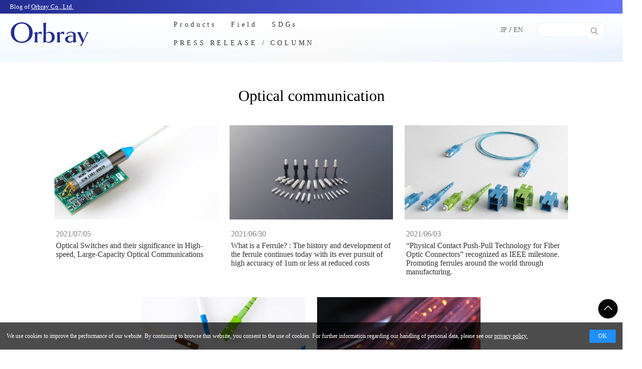

--- FILE ---
content_type: text/html; charset=UTF-8
request_url: https://orbray.com/magazine_en/archives/tag/optical-communication/page/2
body_size: 9256
content:
<!DOCTYPE html>
<html lang="en-US">
<head>
<script type="text/javascript" src="https://l.rectus.co.jp/?id=ad-na" async></script>
	<!-- Global site tag (gtag.js) - Google Analytics -->
<script async src="https://www.googletagmanager.com/gtag/js?id=UA-1165013-12"></script>
<script>
  window.dataLayer = window.dataLayer || [];
  function gtag(){dataLayer.push(arguments);}
  gtag('js', new Date());

  gtag('config', 'UA-1165013-12');
</script>

<meta charset="UTF-8">
<meta name="viewport" content="width=device-width, initial-scale=1" />
<title>Optical communication - Page 2 - Orbray MAGAZINE - Orbray Co., Ltd.</title>
<meta name='robots' content='max-image-preview:large' />
<link rel='dns-prefetch' href='//webfonts.xserver.jp' />
<link rel="alternate" type="application/rss+xml" title="Orbray MAGAZINE - Orbray Co., Ltd. &raquo; Feed" href="https://orbray.com/magazine_en/feed" />
<link rel="alternate" type="application/rss+xml" title="Orbray MAGAZINE - Orbray Co., Ltd. &raquo; Comments Feed" href="https://orbray.com/magazine_en/comments/feed" />
<link rel="alternate" type="application/rss+xml" title="Orbray MAGAZINE - Orbray Co., Ltd. &raquo; Optical communication Tag Feed" href="https://orbray.com/magazine_en/archives/tag/optical-communication/feed" />
<style id='wp-img-auto-sizes-contain-inline-css' type='text/css'>
img:is([sizes=auto i],[sizes^="auto," i]){contain-intrinsic-size:3000px 1500px}
/*# sourceURL=wp-img-auto-sizes-contain-inline-css */
</style>
<style id='wp-block-library-inline-css' type='text/css'>
:root{--wp-block-synced-color:#7a00df;--wp-block-synced-color--rgb:122,0,223;--wp-bound-block-color:var(--wp-block-synced-color);--wp-editor-canvas-background:#ddd;--wp-admin-theme-color:#007cba;--wp-admin-theme-color--rgb:0,124,186;--wp-admin-theme-color-darker-10:#006ba1;--wp-admin-theme-color-darker-10--rgb:0,107,160.5;--wp-admin-theme-color-darker-20:#005a87;--wp-admin-theme-color-darker-20--rgb:0,90,135;--wp-admin-border-width-focus:2px}@media (min-resolution:192dpi){:root{--wp-admin-border-width-focus:1.5px}}.wp-element-button{cursor:pointer}:root .has-very-light-gray-background-color{background-color:#eee}:root .has-very-dark-gray-background-color{background-color:#313131}:root .has-very-light-gray-color{color:#eee}:root .has-very-dark-gray-color{color:#313131}:root .has-vivid-green-cyan-to-vivid-cyan-blue-gradient-background{background:linear-gradient(135deg,#00d084,#0693e3)}:root .has-purple-crush-gradient-background{background:linear-gradient(135deg,#34e2e4,#4721fb 50%,#ab1dfe)}:root .has-hazy-dawn-gradient-background{background:linear-gradient(135deg,#faaca8,#dad0ec)}:root .has-subdued-olive-gradient-background{background:linear-gradient(135deg,#fafae1,#67a671)}:root .has-atomic-cream-gradient-background{background:linear-gradient(135deg,#fdd79a,#004a59)}:root .has-nightshade-gradient-background{background:linear-gradient(135deg,#330968,#31cdcf)}:root .has-midnight-gradient-background{background:linear-gradient(135deg,#020381,#2874fc)}:root{--wp--preset--font-size--normal:16px;--wp--preset--font-size--huge:42px}.has-regular-font-size{font-size:1em}.has-larger-font-size{font-size:2.625em}.has-normal-font-size{font-size:var(--wp--preset--font-size--normal)}.has-huge-font-size{font-size:var(--wp--preset--font-size--huge)}.has-text-align-center{text-align:center}.has-text-align-left{text-align:left}.has-text-align-right{text-align:right}.has-fit-text{white-space:nowrap!important}#end-resizable-editor-section{display:none}.aligncenter{clear:both}.items-justified-left{justify-content:flex-start}.items-justified-center{justify-content:center}.items-justified-right{justify-content:flex-end}.items-justified-space-between{justify-content:space-between}.screen-reader-text{border:0;clip-path:inset(50%);height:1px;margin:-1px;overflow:hidden;padding:0;position:absolute;width:1px;word-wrap:normal!important}.screen-reader-text:focus{background-color:#ddd;clip-path:none;color:#444;display:block;font-size:1em;height:auto;left:5px;line-height:normal;padding:15px 23px 14px;text-decoration:none;top:5px;width:auto;z-index:100000}html :where(.has-border-color){border-style:solid}html :where([style*=border-top-color]){border-top-style:solid}html :where([style*=border-right-color]){border-right-style:solid}html :where([style*=border-bottom-color]){border-bottom-style:solid}html :where([style*=border-left-color]){border-left-style:solid}html :where([style*=border-width]){border-style:solid}html :where([style*=border-top-width]){border-top-style:solid}html :where([style*=border-right-width]){border-right-style:solid}html :where([style*=border-bottom-width]){border-bottom-style:solid}html :where([style*=border-left-width]){border-left-style:solid}html :where(img[class*=wp-image-]){height:auto;max-width:100%}:where(figure){margin:0 0 1em}html :where(.is-position-sticky){--wp-admin--admin-bar--position-offset:var(--wp-admin--admin-bar--height,0px)}@media screen and (max-width:600px){html :where(.is-position-sticky){--wp-admin--admin-bar--position-offset:0px}}

/*# sourceURL=wp-block-library-inline-css */
</style><style id='global-styles-inline-css' type='text/css'>
:root{--wp--preset--aspect-ratio--square: 1;--wp--preset--aspect-ratio--4-3: 4/3;--wp--preset--aspect-ratio--3-4: 3/4;--wp--preset--aspect-ratio--3-2: 3/2;--wp--preset--aspect-ratio--2-3: 2/3;--wp--preset--aspect-ratio--16-9: 16/9;--wp--preset--aspect-ratio--9-16: 9/16;--wp--preset--color--black: #000000;--wp--preset--color--cyan-bluish-gray: #abb8c3;--wp--preset--color--white: #ffffff;--wp--preset--color--pale-pink: #f78da7;--wp--preset--color--vivid-red: #cf2e2e;--wp--preset--color--luminous-vivid-orange: #ff6900;--wp--preset--color--luminous-vivid-amber: #fcb900;--wp--preset--color--light-green-cyan: #7bdcb5;--wp--preset--color--vivid-green-cyan: #00d084;--wp--preset--color--pale-cyan-blue: #8ed1fc;--wp--preset--color--vivid-cyan-blue: #0693e3;--wp--preset--color--vivid-purple: #9b51e0;--wp--preset--gradient--vivid-cyan-blue-to-vivid-purple: linear-gradient(135deg,rgb(6,147,227) 0%,rgb(155,81,224) 100%);--wp--preset--gradient--light-green-cyan-to-vivid-green-cyan: linear-gradient(135deg,rgb(122,220,180) 0%,rgb(0,208,130) 100%);--wp--preset--gradient--luminous-vivid-amber-to-luminous-vivid-orange: linear-gradient(135deg,rgb(252,185,0) 0%,rgb(255,105,0) 100%);--wp--preset--gradient--luminous-vivid-orange-to-vivid-red: linear-gradient(135deg,rgb(255,105,0) 0%,rgb(207,46,46) 100%);--wp--preset--gradient--very-light-gray-to-cyan-bluish-gray: linear-gradient(135deg,rgb(238,238,238) 0%,rgb(169,184,195) 100%);--wp--preset--gradient--cool-to-warm-spectrum: linear-gradient(135deg,rgb(74,234,220) 0%,rgb(151,120,209) 20%,rgb(207,42,186) 40%,rgb(238,44,130) 60%,rgb(251,105,98) 80%,rgb(254,248,76) 100%);--wp--preset--gradient--blush-light-purple: linear-gradient(135deg,rgb(255,206,236) 0%,rgb(152,150,240) 100%);--wp--preset--gradient--blush-bordeaux: linear-gradient(135deg,rgb(254,205,165) 0%,rgb(254,45,45) 50%,rgb(107,0,62) 100%);--wp--preset--gradient--luminous-dusk: linear-gradient(135deg,rgb(255,203,112) 0%,rgb(199,81,192) 50%,rgb(65,88,208) 100%);--wp--preset--gradient--pale-ocean: linear-gradient(135deg,rgb(255,245,203) 0%,rgb(182,227,212) 50%,rgb(51,167,181) 100%);--wp--preset--gradient--electric-grass: linear-gradient(135deg,rgb(202,248,128) 0%,rgb(113,206,126) 100%);--wp--preset--gradient--midnight: linear-gradient(135deg,rgb(2,3,129) 0%,rgb(40,116,252) 100%);--wp--preset--font-size--small: 13px;--wp--preset--font-size--medium: 20px;--wp--preset--font-size--large: 36px;--wp--preset--font-size--x-large: 42px;--wp--preset--spacing--20: 0.44rem;--wp--preset--spacing--30: 0.67rem;--wp--preset--spacing--40: 1rem;--wp--preset--spacing--50: 1.5rem;--wp--preset--spacing--60: 2.25rem;--wp--preset--spacing--70: 3.38rem;--wp--preset--spacing--80: 5.06rem;--wp--preset--shadow--natural: 6px 6px 9px rgba(0, 0, 0, 0.2);--wp--preset--shadow--deep: 12px 12px 50px rgba(0, 0, 0, 0.4);--wp--preset--shadow--sharp: 6px 6px 0px rgba(0, 0, 0, 0.2);--wp--preset--shadow--outlined: 6px 6px 0px -3px rgb(255, 255, 255), 6px 6px rgb(0, 0, 0);--wp--preset--shadow--crisp: 6px 6px 0px rgb(0, 0, 0);}:where(.is-layout-flex){gap: 0.5em;}:where(.is-layout-grid){gap: 0.5em;}body .is-layout-flex{display: flex;}.is-layout-flex{flex-wrap: wrap;align-items: center;}.is-layout-flex > :is(*, div){margin: 0;}body .is-layout-grid{display: grid;}.is-layout-grid > :is(*, div){margin: 0;}:where(.wp-block-columns.is-layout-flex){gap: 2em;}:where(.wp-block-columns.is-layout-grid){gap: 2em;}:where(.wp-block-post-template.is-layout-flex){gap: 1.25em;}:where(.wp-block-post-template.is-layout-grid){gap: 1.25em;}.has-black-color{color: var(--wp--preset--color--black) !important;}.has-cyan-bluish-gray-color{color: var(--wp--preset--color--cyan-bluish-gray) !important;}.has-white-color{color: var(--wp--preset--color--white) !important;}.has-pale-pink-color{color: var(--wp--preset--color--pale-pink) !important;}.has-vivid-red-color{color: var(--wp--preset--color--vivid-red) !important;}.has-luminous-vivid-orange-color{color: var(--wp--preset--color--luminous-vivid-orange) !important;}.has-luminous-vivid-amber-color{color: var(--wp--preset--color--luminous-vivid-amber) !important;}.has-light-green-cyan-color{color: var(--wp--preset--color--light-green-cyan) !important;}.has-vivid-green-cyan-color{color: var(--wp--preset--color--vivid-green-cyan) !important;}.has-pale-cyan-blue-color{color: var(--wp--preset--color--pale-cyan-blue) !important;}.has-vivid-cyan-blue-color{color: var(--wp--preset--color--vivid-cyan-blue) !important;}.has-vivid-purple-color{color: var(--wp--preset--color--vivid-purple) !important;}.has-black-background-color{background-color: var(--wp--preset--color--black) !important;}.has-cyan-bluish-gray-background-color{background-color: var(--wp--preset--color--cyan-bluish-gray) !important;}.has-white-background-color{background-color: var(--wp--preset--color--white) !important;}.has-pale-pink-background-color{background-color: var(--wp--preset--color--pale-pink) !important;}.has-vivid-red-background-color{background-color: var(--wp--preset--color--vivid-red) !important;}.has-luminous-vivid-orange-background-color{background-color: var(--wp--preset--color--luminous-vivid-orange) !important;}.has-luminous-vivid-amber-background-color{background-color: var(--wp--preset--color--luminous-vivid-amber) !important;}.has-light-green-cyan-background-color{background-color: var(--wp--preset--color--light-green-cyan) !important;}.has-vivid-green-cyan-background-color{background-color: var(--wp--preset--color--vivid-green-cyan) !important;}.has-pale-cyan-blue-background-color{background-color: var(--wp--preset--color--pale-cyan-blue) !important;}.has-vivid-cyan-blue-background-color{background-color: var(--wp--preset--color--vivid-cyan-blue) !important;}.has-vivid-purple-background-color{background-color: var(--wp--preset--color--vivid-purple) !important;}.has-black-border-color{border-color: var(--wp--preset--color--black) !important;}.has-cyan-bluish-gray-border-color{border-color: var(--wp--preset--color--cyan-bluish-gray) !important;}.has-white-border-color{border-color: var(--wp--preset--color--white) !important;}.has-pale-pink-border-color{border-color: var(--wp--preset--color--pale-pink) !important;}.has-vivid-red-border-color{border-color: var(--wp--preset--color--vivid-red) !important;}.has-luminous-vivid-orange-border-color{border-color: var(--wp--preset--color--luminous-vivid-orange) !important;}.has-luminous-vivid-amber-border-color{border-color: var(--wp--preset--color--luminous-vivid-amber) !important;}.has-light-green-cyan-border-color{border-color: var(--wp--preset--color--light-green-cyan) !important;}.has-vivid-green-cyan-border-color{border-color: var(--wp--preset--color--vivid-green-cyan) !important;}.has-pale-cyan-blue-border-color{border-color: var(--wp--preset--color--pale-cyan-blue) !important;}.has-vivid-cyan-blue-border-color{border-color: var(--wp--preset--color--vivid-cyan-blue) !important;}.has-vivid-purple-border-color{border-color: var(--wp--preset--color--vivid-purple) !important;}.has-vivid-cyan-blue-to-vivid-purple-gradient-background{background: var(--wp--preset--gradient--vivid-cyan-blue-to-vivid-purple) !important;}.has-light-green-cyan-to-vivid-green-cyan-gradient-background{background: var(--wp--preset--gradient--light-green-cyan-to-vivid-green-cyan) !important;}.has-luminous-vivid-amber-to-luminous-vivid-orange-gradient-background{background: var(--wp--preset--gradient--luminous-vivid-amber-to-luminous-vivid-orange) !important;}.has-luminous-vivid-orange-to-vivid-red-gradient-background{background: var(--wp--preset--gradient--luminous-vivid-orange-to-vivid-red) !important;}.has-very-light-gray-to-cyan-bluish-gray-gradient-background{background: var(--wp--preset--gradient--very-light-gray-to-cyan-bluish-gray) !important;}.has-cool-to-warm-spectrum-gradient-background{background: var(--wp--preset--gradient--cool-to-warm-spectrum) !important;}.has-blush-light-purple-gradient-background{background: var(--wp--preset--gradient--blush-light-purple) !important;}.has-blush-bordeaux-gradient-background{background: var(--wp--preset--gradient--blush-bordeaux) !important;}.has-luminous-dusk-gradient-background{background: var(--wp--preset--gradient--luminous-dusk) !important;}.has-pale-ocean-gradient-background{background: var(--wp--preset--gradient--pale-ocean) !important;}.has-electric-grass-gradient-background{background: var(--wp--preset--gradient--electric-grass) !important;}.has-midnight-gradient-background{background: var(--wp--preset--gradient--midnight) !important;}.has-small-font-size{font-size: var(--wp--preset--font-size--small) !important;}.has-medium-font-size{font-size: var(--wp--preset--font-size--medium) !important;}.has-large-font-size{font-size: var(--wp--preset--font-size--large) !important;}.has-x-large-font-size{font-size: var(--wp--preset--font-size--x-large) !important;}
/*# sourceURL=global-styles-inline-css */
</style>

<style id='classic-theme-styles-inline-css' type='text/css'>
/*! This file is auto-generated */
.wp-block-button__link{color:#fff;background-color:#32373c;border-radius:9999px;box-shadow:none;text-decoration:none;padding:calc(.667em + 2px) calc(1.333em + 2px);font-size:1.125em}.wp-block-file__button{background:#32373c;color:#fff;text-decoration:none}
/*# sourceURL=/wp-includes/css/classic-themes.min.css */
</style>
<link rel='stylesheet' id='style-css' href='https://orbray.com/magazine_en/wp-content/themes/orbray/style.css?ver=6.9' type='text/css' media='all' />
<link rel='stylesheet' id='nav-css' href='https://orbray.com/magazine_en/wp-content/themes/orbray/nav.css?ver=6.9' type='text/css' media='all' />
<link rel='stylesheet' id='fa-css' href='https://orbray.com/magazine_en/wp-content/themes/orbray/fa.min.css?ver=6.9' type='text/css' media='all' />
<link rel='stylesheet' id='fastyt-css' href='https://orbray.com/magazine_en/wp-content/themes/orbray/fastyt.css?ver=6.9' type='text/css' media='all' />
<script type="text/javascript" src="https://orbray.com/magazine_en/wp-content/themes/orbray/fastyt.nojq.js?ver=6.9" id="fastyt.nojq-script-js"></script>
<link rel="https://api.w.org/" href="https://orbray.com/magazine_en/wp-json/" /><link rel="alternate" title="JSON" type="application/json" href="https://orbray.com/magazine_en/wp-json/wp/v2/tags/14" /><link rel="EditURI" type="application/rsd+xml" title="RSD" href="https://orbray.com/magazine_en/xmlrpc.php?rsd" />
<meta name="generator" content="WordPress 6.9" />
		<style type="text/css" id="wp-custom-css">
			/* リストの点*/
.list_ten {
	list-style: none;
	padding-left:24px;
	line-height:1.6;
}

.list_ten li{ 
	position: relative;/*ここを基準に*/
	padding-left:14px;
}

.list_ten li:before {
	background-color: black;/*色はここで変更*/
	position: absolute;/*ここを動かす*/
	content: '';
	width: 4px;/*円の幅*/
	height: 4px;/*円の高さ*/
	top:10px;/*高さの位置調整*/
	left: 0em;/*左側位置調整*/
	border-radius: 50%;
}

/**480px以下**/
@media screen and (max-width: 480px){
	.list_ten li{ 
		padding-left:20px;
	}

.list_ten li:before {
	left:0;
	top:11px;/*高さの位置調整*/
	}
}		</style>
			<meta name="robots" content="noindex, follow" />
</head>
<body class="archive paged tag tag-optical-communication tag-14 wp-embed-responsive paged-2 tag-paged-2 wp-theme-orbray">

<header>
	<div class="sd"><p>Blog of <a href="/en/" target="_blank">Orbray Co., Ltd.</a></p>
  </div>
  <input type="checkbox" id="menu-navibtn"/>
		
  <div id="navi" role="navigation" aria-label="main-menu">
    <div>
      <label id="navibtn" for="menu-navibtn">
        <span>
          <span id="openmenu"></span>
        </span>
      </label>
            <div class="menu-left" itemscope itemtype="https://schema.org/Organization"><a itemprop="url" href="https://orbray.com/magazine_en/"><img src="https://orbray.com/magazine_en/wp-content/themes/orbray/images/orbray-logo.svg" width="161" height="48" alt="Orbray MAGAZINE - Orbray Co., Ltd."/></a></div>
            <div class="menu-center">
  <span>
  <ul class="menu" id="main_menu"><li><a href="https://orbray.com/magazine_en/archives/category/products-and-technologies">Products</a><input type="checkbox" id="menu-parent0"><label for="menu-parent0"><span class="pd"><span class="fas angletoggle"></span></span></label><ul>	<li><a href="https://orbray.com/magazine_en/archives/category/fiberopticcomponents">Fiber Optic Components</a></li>
	<li><a href="https://orbray.com/magazine_en/archives/category/dcmotor-motorunits">DC motor and motor units</a></li>
	<li><a href="https://orbray.com/magazine_en/archives/category/precisionjewelparts">Precision jewel Parts</a></li>
	<li><a href="https://orbray.com/magazine_en/archives/category/material">Material</a></li>
	<li><a href="https://orbray.com/magazine_en/archives/category/processing">Processing</a></li>
</ul></li>
<li><a href="https://orbray.com/magazine_en/archives/category/field">Field</a><input type="checkbox" id="menu-parent1"><label for="menu-parent1"><span class="pd"><span class="fas angletoggle"></span></span></label><ul>	<li><a href="https://orbray.com/magazine_en/archives/category/medical">Medical</a></li>
	<li><a href="https://orbray.com/magazine_en/archives/category/field/semiconductor">Semiconductor</a></li>
	<li><a href="https://orbray.com/magazine_en/archives/category/field/audio">Audio</a></li>
</ul></li>
<li><a href="https://orbray.com/magazine_en/archives/category/sdgs">SDGs</a></li>
<li><a href="https://orbray.com/magazine_en/archives/category/interview">PRESS RELEASE / COLUMN</a></li>
</ul>  </span>
      </div>
      <div class="menu-right">
		  <span class="lang"><a href="https://orbray.com/magazine/">JP</a>/<a href="https://orbray.com/magazine_en/">EN</a></span>
  <div itemscope itemtype="https://schema.org/WebSite" class="r">
  <meta itemprop="url" content="https://orbray.com/magazine_en/"/>
  <form itemprop="potentialAction" itemscope itemtype="https://schema.org/SearchAction" method="get" id="searchform" action="https://orbray.com/magazine_en/">
    <meta itemprop="target" content="https://orbray.com/magazine_en/?s={s}"/>
    <input itemprop="query-input" type="text" name="s" id="s" placeholder="" value=""/>
<input type="submit" value="" />
  </form>
</div>      </div>
    </div>
  </div>
</header><main>
  <span id="top-anchor"></span>
  <div class="or-archive">
    <h1>Optical communication</h1>      <ul class="itemlist">
        <li>
      <a href="https://orbray.com/magazine_en/archives/501">
        <div class="thumb"><img width="1000" height="351" src="https://orbray.com/magazine_en/wp-content/uploads/2021/06/opticalswitchtop.jpg" class="attachment-large size-large wp-post-image" alt="Optical Switches and their significance in High-speed, Large-Capacity Optical Communications" decoding="async" fetchpriority="high" srcset="https://orbray.com/magazine_en/wp-content/uploads/2021/06/opticalswitchtop.jpg 1000w, https://orbray.com/magazine_en/wp-content/uploads/2021/06/opticalswitchtop-300x105.jpg 300w, https://orbray.com/magazine_en/wp-content/uploads/2021/06/opticalswitchtop-768x270.jpg 768w" sizes="(max-width: 1000px) 100vw, 1000px" /></div>
        <span class="date"><time datetime="2021-07-05">2021/07/05</time></span>
        <span class="title">Optical Switches and their significance in High-speed, Large-Capacity Optical Communications</span>
      </a>
    </li>
        <li>
      <a href="https://orbray.com/magazine_en/archives/516">
        <div class="thumb"><img width="800" height="533" src="https://orbray.com/magazine_en/wp-content/uploads/2021/06/01.jpg" class="attachment-large size-large wp-post-image" alt="The history and development of the ferrule continues today with its ever pursuit of high accuracy of 1um or less at reduced costs" decoding="async" srcset="https://orbray.com/magazine_en/wp-content/uploads/2021/06/01.jpg 800w, https://orbray.com/magazine_en/wp-content/uploads/2021/06/01-300x200.jpg 300w, https://orbray.com/magazine_en/wp-content/uploads/2021/06/01-768x512.jpg 768w" sizes="(max-width: 800px) 100vw, 800px" /></div>
        <span class="date"><time datetime="2021-06-30">2021/06/30</time></span>
        <span class="title">What is a Ferrule?  : The history and development of the ferrule continues today with its ever pursuit of high accuracy of 1um or less at reduced costs</span>
      </a>
    </li>
        <li>
      <a href="https://orbray.com/magazine_en/archives/377">
        <div class="thumb"><img width="1024" height="326" src="https://orbray.com/magazine_en/wp-content/uploads/2021/06/P29_SCコネクタ集合--1024x326.jpg" class="attachment-large size-large wp-post-image" alt="" decoding="async" srcset="https://orbray.com/magazine_en/wp-content/uploads/2021/06/P29_SCコネクタ集合--1024x326.jpg 1024w, https://orbray.com/magazine_en/wp-content/uploads/2021/06/P29_SCコネクタ集合--300x95.jpg 300w, https://orbray.com/magazine_en/wp-content/uploads/2021/06/P29_SCコネクタ集合--768x244.jpg 768w, https://orbray.com/magazine_en/wp-content/uploads/2021/06/P29_SCコネクタ集合-.jpg 1100w" sizes="(max-width: 1024px) 100vw, 1024px" /></div>
        <span class="date"><time datetime="2021-06-03">2021/06/03</time></span>
        <span class="title">“Physical Contact Push-Pull Technology for Fiber Optic Connectors” recognized as IEEE milestone. Promoting ferrules around the world through manufacturing.</span>
      </a>
    </li>
        <li>
      <a href="https://orbray.com/magazine_en/archives/158">
        <div class="thumb"><img width="1024" height="410" src="https://orbray.com/magazine_en/wp-content/uploads/2021/05/hikari112761852-1024x410.jpg" class="attachment-large size-large wp-post-image" alt="" decoding="async" srcset="https://orbray.com/magazine_en/wp-content/uploads/2021/05/hikari112761852-1024x410.jpg 1024w, https://orbray.com/magazine_en/wp-content/uploads/2021/05/hikari112761852-300x120.jpg 300w, https://orbray.com/magazine_en/wp-content/uploads/2021/05/hikari112761852-768x307.jpg 768w, https://orbray.com/magazine_en/wp-content/uploads/2021/05/hikari112761852.jpg 1200w" sizes="(max-width: 1024px) 100vw, 1024px" /></div>
        <span class="date"><time datetime="2021-05-06">2021/05/06</time></span>
        <span class="title">Fiber Optic Connector types and applications</span>
      </a>
    </li>
        <li>
      <a href="https://orbray.com/magazine_en/archives/135">
        <div class="thumb"><img width="1024" height="353" src="https://orbray.com/magazine_en/wp-content/uploads/2021/04/20200828_5G01-1024x353.jpg" class="attachment-large size-large wp-post-image" alt="Silicon Photonics: Why is it essential for 5G?" decoding="async" srcset="https://orbray.com/magazine_en/wp-content/uploads/2021/04/20200828_5G01-1024x353.jpg 1024w, https://orbray.com/magazine_en/wp-content/uploads/2021/04/20200828_5G01-300x103.jpg 300w, https://orbray.com/magazine_en/wp-content/uploads/2021/04/20200828_5G01-768x264.jpg 768w, https://orbray.com/magazine_en/wp-content/uploads/2021/04/20200828_5G01-1536x529.jpg 1536w, https://orbray.com/magazine_en/wp-content/uploads/2021/04/20200828_5G01.jpg 1920w" sizes="(max-width: 1024px) 100vw, 1024px" /></div>
        <span class="date"><time datetime="2021-04-27">2021/04/27</time></span>
        <span class="title">Silicon Photonics: Why is it essential for 5G?</span>
      </a>
    </li>
      </ul>
  
	<nav class="navigation pagination" aria-label="Posts pagination">
		
		<div class="nav-links"><a class="prev page-numbers" href="https://orbray.com/magazine_en/archives/tag/optical-communication/">Previous</a>
<a class="page-numbers" href="https://orbray.com/magazine_en/archives/tag/optical-communication/">1</a>
<span aria-current="page" class="page-numbers current">2</span></div>
	</nav>  </div>
</main>
  <div class="tagcloud">
    <div class="sectitle">
      TAG
     <!-- <div class="seckana">タグ</div>
--!>    
</div>
    <a href="https://orbray.com/magazine_en/archives/tag/5g" class="tag-cloud-link tag-link-12 tag-link-position-1" style="font-size: 12pt;" aria-label="5G (5 items)">5G</a>
<a href="https://orbray.com/magazine_en/archives/tag/analog" class="tag-cloud-link tag-link-70 tag-link-position-2" style="font-size: 9.6pt;" aria-label="Analog (3 items)">Analog</a>
<a href="https://orbray.com/magazine_en/archives/tag/artificial-diamond" class="tag-cloud-link tag-link-11 tag-link-position-3" style="font-size: 16.4pt;" aria-label="Artificial diamond (12 items)">Artificial diamond</a>
<a href="https://orbray.com/magazine_en/archives/tag/audio" class="tag-cloud-link tag-link-41 tag-link-position-4" style="font-size: 16pt;" aria-label="Audio (11 items)">Audio</a>
<a href="https://orbray.com/magazine_en/archives/tag/audio-accessories" class="tag-cloud-link tag-link-71 tag-link-position-5" style="font-size: 16pt;" aria-label="Audio accessories (11 items)">Audio accessories</a>
<a href="https://orbray.com/magazine_en/archives/tag/batteryless" class="tag-cloud-link tag-link-29 tag-link-position-6" style="font-size: 12pt;" aria-label="Batteryless (5 items)">Batteryless</a>
<a href="https://orbray.com/magazine_en/archives/tag/ceramic" class="tag-cloud-link tag-link-97 tag-link-position-7" style="font-size: 17.6pt;" aria-label="ceramic (15 items)">ceramic</a>
<a href="https://orbray.com/magazine_en/archives/tag/coreless-motor" class="tag-cloud-link tag-link-34 tag-link-position-8" style="font-size: 16.933333333333pt;" aria-label="Coreless motor (13 items)">Coreless motor</a>
<a href="https://orbray.com/magazine_en/archives/tag/dc-coreless-motor" class="tag-cloud-link tag-link-121 tag-link-position-9" style="font-size: 17.333333333333pt;" aria-label="DC coreless motor (14 items)">DC coreless motor</a>
<a href="https://orbray.com/magazine_en/archives/tag/dc-motor" class="tag-cloud-link tag-link-19 tag-link-position-10" style="font-size: 17.333333333333pt;" aria-label="DC motor (14 items)">DC motor</a>
<a href="https://orbray.com/magazine_en/archives/tag/diamond" class="tag-cloud-link tag-link-10 tag-link-position-11" style="font-size: 22pt;" aria-label="Diamond (33 items)">Diamond</a>
<a href="https://orbray.com/magazine_en/archives/tag/diamond-semiconductor" class="tag-cloud-link tag-link-55 tag-link-position-12" style="font-size: 14.266666666667pt;" aria-label="Diamond semiconductor (8 items)">Diamond semiconductor</a>
<a href="https://orbray.com/magazine_en/archives/tag/diaphragm-pump" class="tag-cloud-link tag-link-129 tag-link-position-13" style="font-size: 8pt;" aria-label="diaphragm pump (2 items)">diaphragm pump</a>
<a href="https://orbray.com/magazine_en/archives/tag/end-effectors" class="tag-cloud-link tag-link-23 tag-link-position-14" style="font-size: 12pt;" aria-label="End effectors (5 items)">End effectors</a>
<a href="https://orbray.com/magazine_en/archives/tag/femtosecond-lasers" class="tag-cloud-link tag-link-109 tag-link-position-15" style="font-size: 8pt;" aria-label="femtosecond lasers (2 items)">femtosecond lasers</a>
<a href="https://orbray.com/magazine_en/archives/tag/ferrule" class="tag-cloud-link tag-link-67 tag-link-position-16" style="font-size: 14.933333333333pt;" aria-label="Ferrule (9 items)">Ferrule</a>
<a href="https://orbray.com/magazine_en/archives/tag/fiber-connector" class="tag-cloud-link tag-link-32 tag-link-position-17" style="font-size: 16pt;" aria-label="Fiber connector (11 items)">Fiber connector</a>
<a href="https://orbray.com/magazine_en/archives/tag/fiber-optic-cables" class="tag-cloud-link tag-link-66 tag-link-position-18" style="font-size: 16pt;" aria-label="Fiber optic cables (11 items)">Fiber optic cables</a>
<a href="https://orbray.com/magazine_en/archives/tag/fiber-optic-components" class="tag-cloud-link tag-link-15 tag-link-position-19" style="font-size: 18.4pt;" aria-label="Fiber Optic Components (17 items)">Fiber Optic Components</a>
<a href="https://orbray.com/magazine_en/archives/tag/fiber-optic-connector" class="tag-cloud-link tag-link-31 tag-link-position-20" style="font-size: 15.466666666667pt;" aria-label="Fiber optic connector (10 items)">Fiber optic connector</a>
<a href="https://orbray.com/magazine_en/archives/tag/heteroepitaxy" class="tag-cloud-link tag-link-51 tag-link-position-21" style="font-size: 13.6pt;" aria-label="Heteroepitaxy (7 items)">Heteroepitaxy</a>
<a href="https://orbray.com/magazine_en/archives/tag/ieee" class="tag-cloud-link tag-link-62 tag-link-position-22" style="font-size: 8pt;" aria-label="IEEE (2 items)">IEEE</a>
<a href="https://orbray.com/magazine_en/archives/tag/industrial-jewel" class="tag-cloud-link tag-link-6 tag-link-position-23" style="font-size: 20.666666666667pt;" aria-label="Industrial jewel (26 items)">Industrial jewel</a>
<a href="https://orbray.com/magazine_en/archives/tag/inner-diameter" class="tag-cloud-link tag-link-57 tag-link-position-24" style="font-size: 12.933333333333pt;" aria-label="Inner diameter (6 items)">Inner diameter</a>
<a href="https://orbray.com/magazine_en/archives/tag/interview" class="tag-cloud-link tag-link-105 tag-link-position-25" style="font-size: 13.6pt;" aria-label="Interview (7 items)">Interview</a>
<a href="https://orbray.com/magazine_en/archives/tag/laser" class="tag-cloud-link tag-link-135 tag-link-position-26" style="font-size: 12.933333333333pt;" aria-label="Laser (6 items)">Laser</a>
<a href="https://orbray.com/magazine_en/archives/tag/medical" class="tag-cloud-link tag-link-113 tag-link-position-27" style="font-size: 9.6pt;" aria-label="medical (3 items)">medical</a>
<a href="https://orbray.com/magazine_en/archives/tag/mems" class="tag-cloud-link tag-link-91 tag-link-position-28" style="font-size: 13.6pt;" aria-label="MEMS (7 items)">MEMS</a>
<a href="https://orbray.com/magazine_en/archives/tag/micromotor" class="tag-cloud-link tag-link-21 tag-link-position-29" style="font-size: 14.266666666667pt;" aria-label="Micromotor (8 items)">Micromotor</a>
<a href="https://orbray.com/magazine_en/archives/tag/optical-communication" class="tag-cloud-link tag-link-14 tag-link-position-30" style="font-size: 18.4pt;" aria-label="Optical communication (17 items)">Optical communication</a>
<a href="https://orbray.com/magazine_en/archives/tag/optical-inner-wall-metrology-system" class="tag-cloud-link tag-link-56 tag-link-position-31" style="font-size: 8pt;" aria-label="Optical inner wall metrology system (2 items)">Optical inner wall metrology system</a>
<a href="https://orbray.com/magazine_en/archives/tag/phonograph" class="tag-cloud-link tag-link-40 tag-link-position-32" style="font-size: 9.6pt;" aria-label="Phonograph (3 items)">Phonograph</a>
<a href="https://orbray.com/magazine_en/archives/tag/precision-nozzle" class="tag-cloud-link tag-link-134 tag-link-position-33" style="font-size: 10.933333333333pt;" aria-label="Precision nozzle​ (4 items)">Precision nozzle​</a>
<a href="https://orbray.com/magazine_en/archives/tag/record" class="tag-cloud-link tag-link-43 tag-link-position-34" style="font-size: 16pt;" aria-label="Record (11 items)">Record</a>
<a href="https://orbray.com/magazine_en/archives/tag/record-stylus" class="tag-cloud-link tag-link-39 tag-link-position-35" style="font-size: 15.466666666667pt;" aria-label="Record stylus (10 items)">Record stylus</a>
<a href="https://orbray.com/magazine_en/archives/tag/robot-hand" class="tag-cloud-link tag-link-48 tag-link-position-36" style="font-size: 12.933333333333pt;" aria-label="Robot hand (6 items)">Robot hand</a>
<a href="https://orbray.com/magazine_en/archives/tag/roundness" class="tag-cloud-link tag-link-58 tag-link-position-37" style="font-size: 10.933333333333pt;" aria-label="Roundness (4 items)">Roundness</a>
<a href="https://orbray.com/magazine_en/archives/tag/ruby" class="tag-cloud-link tag-link-86 tag-link-position-38" style="font-size: 16pt;" aria-label="Ruby (11 items)">Ruby</a>
<a href="https://orbray.com/magazine_en/archives/tag/sapphire" class="tag-cloud-link tag-link-5 tag-link-position-39" style="font-size: 21.733333333333pt;" aria-label="Sapphire (31 items)">Sapphire</a>
<a href="https://orbray.com/magazine_en/archives/tag/sdgs" class="tag-cloud-link tag-link-74 tag-link-position-40" style="font-size: 20.4pt;" aria-label="SDGs (25 items)">SDGs</a>
<a href="https://orbray.com/magazine_en/archives/tag/semiconductor" class="tag-cloud-link tag-link-80 tag-link-position-41" style="font-size: 21.066666666667pt;" aria-label="Semiconductor (28 items)">Semiconductor</a>
<a href="https://orbray.com/magazine_en/archives/tag/small-motor" class="tag-cloud-link tag-link-20 tag-link-position-42" style="font-size: 16.933333333333pt;" aria-label="Small motor (13 items)">Small motor</a>
<a href="https://orbray.com/magazine_en/archives/tag/vibration-power-generation" class="tag-cloud-link tag-link-87 tag-link-position-43" style="font-size: 12.933333333333pt;" aria-label="Vibration power generation (6 items)">Vibration power generation</a>
<a href="https://orbray.com/magazine_en/archives/tag/watch-parts" class="tag-cloud-link tag-link-78 tag-link-position-44" style="font-size: 14.933333333333pt;" aria-label="Watch parts (9 items)">Watch parts</a>
<a href="https://orbray.com/magazine_en/archives/tag/zirconia-ferrule" class="tag-cloud-link tag-link-63 tag-link-position-45" style="font-size: 8pt;" aria-label="Zirconia ferrule (2 items)">Zirconia ferrule</a>  </div>
<!--
<div id="footer-link">
  <div id="corporate"><a href="https://www.ad-na.com/en"><img src="https://orbray.com/magazine_en/wp-content/themes/orbray/images/corporate.webp" width="1440" height="500" alt="Orbray"/></a></div>
  <div id="inquiry"><a href="/magazine_en/contact"><img src="https://orbray.com/magazine_en/wp-content/themes/orbray/images/inquiry.webp" width="1442" height="500" alt="お問い合わせ"/></a></div>
</div>
!-->
<div id="footer-link">
  <div id="corporate"><a href="https://www.ad-na.com/en"><img src="https://orbray.com/magazine_en/wp-content/themes/orbray/images/corporate.webp" width="1440" height="500" alt="Orbray"/><div>Corporate site</div></a></div>
  <div id="inquiry"><a href="https://ad-na.com/magazine_en/contact"><img src="https://orbray.com/magazine_en/wp-content/themes/orbray/images/inquiry.webp" width="1442" height="500" alt="contact"/><div>Contact</div></a></div>
</div>

<div id="footer-navi">
  <img src="https://orbray.com/magazine_en/wp-content/themes/orbray/images/orbray-logo.svg" width="236" height="71" alt="Orbray MAGAZINE - Orbray Co., Ltd."/>
<!-- 
<div class="footer-menu"><a>CONTACT</a></div>
!-->
</div>
<div id="footer">
  <p class="inner1">&copy; Orbray Co., Ltd.</p>
</div>

  <div class="cookie-consent">
    <div class="cookie-text">
We use cookies to improve the performance of our website. By continuing to browse this website, you consent to the use of cookies. 
For further information regarding our handling of personal data, please see our <a href="https://www.ad-na.com/en/privacy-policy.html" target="blank">privacy policy.</a></div>
    <div class="cookie-agree">OK</div>
  </div>

<div id="pagetop"><a href="#top-anchor"><img loading="lazy" width="40" height="40" src="https://orbray.com/magazine_en/wp-content/themes/orbray/images/pagetop.png" alt="Pagetop"></a></div>
<script type="speculationrules">
{"prefetch":[{"source":"document","where":{"and":[{"href_matches":"/magazine_en/*"},{"not":{"href_matches":["/magazine_en/wp-*.php","/magazine_en/wp-admin/*","/magazine_en/wp-content/uploads/*","/magazine_en/wp-content/*","/magazine_en/wp-content/plugins/*","/magazine_en/wp-content/themes/orbray/*","/magazine_en/*\\?(.+)"]}},{"not":{"selector_matches":"a[rel~=\"nofollow\"]"}},{"not":{"selector_matches":".no-prefetch, .no-prefetch a"}}]},"eagerness":"conservative"}]}
</script>


<script type='text/javascript'>
(function() {
  const expire = 30; // 有効期限（日）
  let cc = document.querySelector('.cookie-consent');
  let ca = document.querySelector('.cookie-agree');
  const flag = localStorage.getItem('popupFlag');
  if (flag != null) {
    const data = JSON.parse(flag);
    if (data['value'] == 'true') {
      popup();
    } else {
      const current = new Date();
      if (current.getTime() > data['expire']) {
        setWithExpiry('popupFlag', 'true', expire);
        popup();
      }      
    }
  } else {
    setWithExpiry('popupFlag', 'true', expire);
    popup();
  }
  ca.addEventListener('click', () => {
    cc.classList.add('cc-hide1');
    setWithExpiry('popupFlag', 'false', expire);
  });
  
  function setWithExpiry(key, value, expire) {
    const current = new Date();
    expire = current.getTime() + expire * 24 * 3600 * 1000;
    const item = {
      value: value,
      expire: expire
    };
    localStorage.setItem(key, JSON.stringify(item));
  }
  
  function popup() {
    cc.classList.add('is-show');
  }
}());
</script>

</body>
</html>


--- FILE ---
content_type: text/css
request_url: https://orbray.com/magazine_en/wp-content/themes/orbray/style.css?ver=6.9
body_size: 5070
content:
@charset "utf-8";
/*
theme Name: orbray
Author: Rectus Inc.
Description: dropdown css menu for orbray
version： 1.0.0
Theme URI: https://www.rectus.co.jp/
Author URI: https://www.rectus.co.jp/
Requires at least: 5.9
Tested up to: 5.9
Requires PHP: 5.6
License: GNU General Public License v2 or later
License URI: http://www.gnu.org/licenses/gpl-2.0.html
Text Do
: orbray
Tags: one-column, blog
Domain Path: /languages
 */

html, body * {
  font-family: YuMincho, 'Yu Mincho', serif;
  font-weight: 500;
  -webkit-text-size-adjust: 100%;
}

body {
  margin: 0;
  background: linear-gradient(90deg, #f3faff 0%, #f9f9f9 52%, #e8f1ff 100%);
  transition: background 0.5s cubic-bezier(0.4, 0.4, 0, 1);
	overflow-x: hidden;　
}

h1, h2, h3, h4, h5, h6, p, ul, ol, dl, dt, dd, div, img {
}

.l {
  text-align: left;
}
.r {
  text-align: right;
	font-size:14px;
	color:#A3A3A3;
}
.c {
  text-align: center;
}

main {
  margin: 100px 0;
  padding: 50px 40px 0;
}
@media screen and (max-width: 988px) {
  main {
    margin: 10px 0;
    padding: 10px 20px 0;
  }
}
main.front-page {
  padding-top: 0px;
}
#top-anchor {
  margin-top: -40px;
  padding-top: 40px;
}
.pagination {
  text-align: center;
}
/* breadcrumb */
.breadcrumb a.disabled {
  text-decoration: none;
}
ol.breadcrumb {
  padding: 0;
  margin: 4px;
  list-style: none;
	    font-size: 0.6em;
}
ol.breadcrumb li {
  display: inline-block;
  list-style: none;
}
ol.breadcrumb li a span,
ol.breadcrumb li span {
  padding: 0 6px;
}
ol.breadcrumb li:after {
  content: '>';
}
ol.breadcrumb li:last-child:after {
  content: none;
}
/* front-page */
.main-image img {
  width: 100%;
  object-fit: cover;
}

/* single */
.or-single {
  margin: 10px auto 0;
  padding: 20px 0px;
  max-width: 950px;
  background-color: white;
}
.or-single h1 {
  padding:0px 10px;
  font-size: 1.6rem;
}
.or-single h2 {
  background: #f4f4f4;
  font-size: 1.4rem;
  font-style: normal;
  font-weight: 400;
  margin: 0 0 10px 0;
  padding: 15px 10px 15px 10px;
}
.or-single h3 {
  border-bottom: 2px solid #EEEEEE;
  font-size: 1.2rem;
  margin: 0 0 10px 0;
  padding: 10px 0 10px 0;
}
.or-single h4 {
  border-left: 2px solid #eeeeee;
  color: #333;
  font-size: 1.1rem;
  font-weight: 400;
  height: auto;
  line-height: 1.4;
  margin: 0px;
  padding: 15px 10px 15px 10px;
}
.or-single .thumb img {
  height: auto;
  max-width: 100%;
  object-fit: contain;
}
.thumb {
	text-align: center;
}
.or-contents {
  max-width: 750px;
  margin: 0px auto;
}
.or-contents a {
  color: #75b8ff;
  text-decoration: none;
}
.or-contents a:hover {
  color: #5598df;
}

/* contact */
.or-contact {
  margin: 10px auto 0;
  padding: 50px 150px;
  max-width: 950px;
  background-color: white;

}
.or-contact h1 {
  

	margin-top: 0;
	margin-bottom: 0;
			text-align:center;
}
.uwa{
	margin-top: 0;
	margin-bottom: 0;
			text-align:center;
	font-size:14px;
		
}

@media screen and (max-width: 988px) {
.or-contact {
  margin: 10px auto 0;
  padding: 20px 0px;
  background-color: white;
}
}
/* archive */
ul.itemlist {
  display: inline-block;
 /* flex-wrap: wrap;*/
  justify-content: space-around;
  margin: 0 50px;
}
.or-archive {
  text-align: center;
  margin: 30px auto;
  padding: 30px 10px;
  background-color: white;
}
ul.itemlist li {
  width: 336px;
  display: inline-block;
  vertical-align: text-top;
  padding: 20px 10px;
  transition: .3s cubic-bezier(.4,.4,0,1);
/*  flex-grow: 1; */
}
@media screen and (max-width: 988px) {
  .or-archive {
    max-width: 750px;
    padding: 10px 0 0 0;
    margin: 55px auto 30px;
  }
  ul.itemlist li {
    padding: 0;
  }
}
ul.itemlist a {
  text-decoration: none;
}
ul.itemlist .date,
ul.itemlist .title {
  display: block;
  text-align: left;
  padding: 3px;
}
ul.itemlist .date {
  color: gray;
}
ul.itemlist .title {
  color: #333;
}
ul.itemlist .thumb {
  overflow: hidden;
  width: 336px;
  height: 194px;
}
ul.itemlist .thumb img {
  width: 336px;
  height: 194px;
  object-fit: cover;
  transition: 1s all;
}
.relativearticle ul.itemlist .thumb,
.relativearticle ul.itemlist .thumb img {
  width: 289px;
  height: 167px;
}
ul.itemlist .thumb img:hover {
  transform: scale(1.2);
  transition: 1s all;
  opacity: 0.9;
}
/* pagination */
.nav-links {
  text-align: center;
  vertical-align: middle;
}
.nav-links .page-numbers {
  transition: 1s all;
  display: inline-block;
  padding: 10px 18px;
  margin: 2px;
  color: #333;
  border: 1px #CCC solid;
}
.nav-links .current {
  background-color: #CCC;
}
.nav-links .page-numbers:hover {
  background-color: #CCC;
}
.nav-links .dots:hover {
  background-color: inherit;
}
.nav-links .dots,
.nav-links .next,
.nav-links .prev {
  border: none;
}
.nav-links a {
  text-decoration: none;
}
/* search */
h1.searchtitle {
  margin: 0 auto;
  padding: 10px;
  letter-spacing: 0.45em;
  font-size: 2rem;
  text-align: center;
}
h1.searchtitle .searchkekka {
  font-size: 1rem;
  letter-spacing: 0.1em;
  margin-left: -14px;
}

/* tag */
.the-tags {
  border-top: 1px solid #eeeeee;
  margin: 30px 0;
  padding: 30px 0 0;
}
.the-tags ul li {
  display: inline-block;
  padding: 10px 0;
}
.the-tags a {
  transition: 1s all;
  padding: 6px 10px;
  margin: 10px;
  color: #333;
  border: 1px #CCC solid;
  text-decoration: none;
  font-size: 0.9rem;
}
.the-tags a:hover {
  background-color: #CCC;
}

/* common */
.sectitle {
  margin: 0 auto;
  padding: 10px;
  letter-spacing: 0.45em;
  font-size: 2rem;
  text-align: center;
}
.seckana {
  font-size: 1rem;
  letter-spacing: 0.1em;
  margin-left: -14px;
}

/* category-section */
.category-section .cattitle {
  position: relative;
  top: -118px;
  color: white;
  font-size: 1.3rem;
}
.category-section .thumb {
  filter: brightness(0.7);
}
.category-section ul.itemlist li {
  padding: 30px 16px 0;
  margin-bottom: -2rem;
/*  width: 100%; */
}
.category-section .cattitle2 {
  height: 68px;
  width: 336px;
  color: #333;
  background-color: #EEEEEE;
  font-size: 1.2rem;
  line-height: 3.6;
  margin: 20px 0;
}
@media screen and (max-width: 988px) {
  .category-section .cattitle2 {
    width: inherit;
    padding: 0 20px;
  }
}
.category-section .cattitle2:hover {
  color: white;
  background: #8e8e8e;
  transition-duration: 2000ms;
}
.category-section .itemlist:last-child {
  margin: 0 0 30px 0;
}
/* tagcloud */
.tagcloud {
  padding: 30px 50px;
  background-color: white;
	 text-align: center;
}
@media screen and (max-width: 988px) {
  .tagcloud {
    padding: 10px;
	  text-align: center;
  }
}
.tagcloud a {
  transition: 1s all;
  display: inline-block;
  padding: 10px 18px;
  margin: 10px;
  color: #333;
  border: 1px #CCC solid;
  text-decoration: none;
  font-size: 1rem !important;
}
.tagcloud a:hover {
  background-color: #CCC;
}

/* footer */
#footer {
  background: white;
  padding: 10px 0px;
  text-align: center;
}

#footer p {
  color: #AAA;
  font-size: 0.8rem;
  line-height: 1.2;
}
#pagetop {
  position: fixed;
  bottom: 60px;
  right: 10px;
}
@media screen and (max-width: 988px) {
  #pagetop a img {
    width: 40px;
    height: 40px;
  }
}
#footer-link {
  text-align: center;
  padding: 40px 0;
}
#footer-link > div {
  display: inline-block;
  width: 50%;
  float: left;
  color: white;
  text-align: center;
}
#footer-link > div img {
  width: 100%;
  height: auto;
}
#footer-link #corporate,
#footer-link #inquiry {
  position: relative;
  overflow: hidden;
}
#footer-link #corporate img:hover,
#footer-link #inquiry img:hover {
  transform: scale(1.1);
  transition: 2s all;
  opacity: 0.7;
}
#footer-link #corporate:before,
#footer-link #inquiry:before,
#footer-link #corporate:after,
#footer-link #inquiry:after {
  position: absolute;
  left: 50%;
  transform:translate(-50%,-50%);
  z-index: 1;
}
#footer-link #corporate:before {
  top: 50%;
 /* content: "Corporate site";*/
  font-size: 1.8rem;
}
#footer-link #corporate:after {
  top: 60%;
  content: "";
}
#footer-link #inquiry:before {
  top: 50%;
  /*content: "Contact";*/
  font-size: 1.8rem;
}
#footer-link #inquiry:after {
  top: 50%;
  content: ";
}

#footer-link div div {
width: 100%;
  position: absolute;
  top: 10%;
  color: #FFFFFF;
  font-size: 2.0rem;
  margin: 1.2em 0;
}

@media screen and (max-width: 988px) {
  #footer-link > div {
    width: inherit;
  }
  #footer-link #corporate:before {
    top: 42%;
  }
  #footer-link #corporate:after {
    top: 62%;
  }
  #footer-link #inquiry:before {
    top: 42%;
  }
  #footer-link #inquiry:after {
    top: 62%;
  }
	
	
}

#footer-link #corporate,
#footer-link #inquiry {
  position: relative;
  overflow: hidden;
  height: 171px;
}
#footer-navi {
  padding: 20px;
  text-align: center;
}
#footer-navi img {
  padding: 60px 0 30px;
}
.footer-menu {
  padding: 20px;
}
.footer-menu a {
  padding: 0 20px;
}

/* search */
input#s {
  width: 130px;
}
@media screen and (max-width: 988px) {
  input#s {
    width: 100px;
  }
}
#searchform form {
  position: relative;
}
#searchform input[type="submit"] {
  -webkit-appearance: none;
  -moz-appearance: none;
  appearance: none;
  padding: 0;
  border: none;
  outline: none;
  background-image: url(./images/search.png);
  background-size: 14px 14px;
  background-position: center center;
  background-repeat: no-repeat;
	background-color:#ffffff;
  width: 40px;
  height: 32px;
  position: absolute;
  right: 38px;
	margin-top:2px;
  border-radius: 9999px;
}
#searchform input[type="text"] {
  position: absolute;
  right: 35px;
  outline: none;
  font-family: inherit;
  padding: 6px 20px;
  border-radius: 9999px;
  border: 1px solid #eee;
  width: 100px;
}
@media screen and (max-width: 988px) {
  #searchform input[type="submit"] {
    margin-right: 50px;
  }
  #searchform input[type="text"] {
    margin-right: 50px;
  }
}
.button {
  transition: .4s cubic-bezier(.4,.4,0,1);
}

/* toc */
#toc_content,
#toc_container {
  margin-top: 1em;
}
.toc {
  width: 100%;
  display: table;
  margin: 20px 0;
  padding: 10px;
  color: #333;
  word-break: break-all;
  word-wrap: break-word;
}
.toc .toc-title {
  margin: 0;
  padding: 4px 0;
  font-size: 1.4rem;
  font-weight: bold;
  border-bottom: #c1c1c1 solid 1px;
}
.toc .toc-toggle {
  font-weight: normal;
  font-size: 90%;
}
.toc ul, .toc ul li {
  background: 0 0;
  list-style-type: none;
  list-style: none;
}
.toc > ul > li {
  margin: 0;
  padding: 20px 0;
  border-bottom: #c1c1c1 solid 1px;
}
.toc > ul > li:hover {
  background-color: #DDD;
  transition: 0.5s all;
}
.toc .toc-list {
  margin: 0;
  padding: 0;
}
.toc ul ul {
  margin-left: 1.5em;
}
.toc a {
  color: #333;
  font-weight: 400;
  text-decoration: none;
}
/* anchor */
.anchor {
  padding-top: 50px;
  margin-top: -50px;
}

/* blog card */
.blogcard {
  padding: 12px;
  margin: 10px 6px;
  border: 1px solid #AAA;
  word-wrap: break-word;
  width: 94%;
  border-radius: 5px;
}
.blogcard a {
  text-decoration: none;
}
.blogcard .ext::after {
  margin: 0 0 0 3px;
  font-family: "Font Awesome 5 Free", sans-serif;
  content: "\f35d";
  font-style: normal;
  font-weight: 900;
  -webkit-font-smoothing: antialiased;
  display: inline-block;
  font-variant: normal;
  text-rendering: auto;
  line-height: 1;
}
.blogcard:hover {
  opacity: 0.9;
  background-color: #DFD;
}
.blogcard .bc-thumbnail {
  float:left;
  width: 100px;
  height: 100px;
  display: flex;
  justify-content: center;
  align-items: center;
}
.blogcard .bc-thumbnail img {
  width: 100%;
  height: 100%;
  max-height: 100px;
  object-fit: contain;
}
.blogcard .bc-content {
  margin-left: 110px;
  line-height: 120%;
  min-height: 100px;
}
.blogcard .bc-title {
  font-size: 1.1rem;
  margin-bottom: 5px;
  font-weight: bold;
  color: #111;
}
.blogcard .bc-excerpt {
  color: #333;
  font-size: 0.9rem;
}
.blogcard .bc-link {
  font-size: 0.7rem;
  color: #777;
  margin: 4px;
}
.blogcard .bc-link img {
  vertical-align: top;
}
.blogcard .bc-date {
  color: #555;
  font-size: 0.7rem;
  margin: 4px;
}
.blogcard .bc-clear {
  clear: both;
}
.lang {
  position:absolute;
  right: 200px;
  line-height: 2rem;
}
@media screen and (max-width: 988px) {
	.lang {
		margin-right:30px;

}

}

.lang a {
	text-decoration: none;
	color: #666;
	margin: 0px 5px;

}

.riyako-comment{
	margin:10px 0px 20px 60px;
	padding:15px 25px;
	border-radius:15px;
	background-color:#afeeee;
}

.guest-comment{
	margin:10px 60px 20px 0px;
	padding:15px;
	border-radius:15px;
	background-color:#ffebcd;
}

.figcaption{
	text-align:center;
}
/*---石川20220809追加---*/
.wp-block-image figcaption {
	text-align:center;
    font-size: small;
    line-height: 1;
}

.sd {
    background: linear-gradient(90deg, #222c91, #6573ff);
    color: #FFFFFF;
    flex: none;
    font-size: 13px;
    font-weight: 400;
  
    line-height: 1.4;
    margin: 0px 0px 0px 0px;
    padding: 5px 20px 5px 20px;
    text-align: left;
    width: 100%;
    z-index: 4;
    max-width: 100%;
    justify-content: flex-start;
	top: 0;
}
.sd p{
	margin:0;
}

header {
  position: -webkit-sticky;
  position: sticky;
  top: 0;
}


/*---20211102---*/
/*---20220411社名告知バナー---*/
.kokuchi {
    align-items: center;
    position: fixed;
/*    bottom: 0;*/
	left: 0;
    width: 100%;
    font-size: 14px;
    color: #fff;
    background: transparent linear-gradient(90deg, #222C91 0%, #ACB3FF 100%) 0% 0% no-repeat padding-box;
    padding: 1em 2em;
    box-sizing: border-box;
    visibility: visible;
	z-index:9998;
	box-shadow: 5px 5px 13px #00000029;
}

@media screen and (min-width: 1024px) {
.kokuchi {
    display: flex;
    justify-content: space-between;
    align-items: center;
    position: static;
    top: 0;
	height:30px;
    font-size: 15px;
    padding: 0px 1em;
	box-shadow:none;
}
.kokuchi p {
	    font-size: 14px;	
}
}

.kokuchi p {
    color: #fff !important;
	    font-size: 13px;
		/* margin: 7px 0;*/
  }
.kokuchi  a {
	color: #fff;
}
.kokuchi img {
	vertical-align:middle;}
@media screen and (min-width: 1024px) {
.kokuchi a {
	margin: 0 auto 0 50px;
}
}
.kokuchi .close {
    position: absolute;
    right: 5px;
	top: 5px;
    width: 20px;
    height: 20px;
    display: block;
    border-radius: 9999px;
    cursor: pointer;
}
@media screen and (min-width: 1024px) {
.kokuchi .close {
  top: auto;}
}
/*---石川20220808回り込み---*/
.wp-block-image.alignright {
float: right;
margin-left: 30px;
margin-bottom: 10px;
}
.wp-block-image.alignleft {
float: left;
margin-right: 30px;
margin-bottom: 10px;
}
.wp-block-image.aligncenter {
    clear: both;
    display: block;
    margin-left: auto;
    margin-right: auto;
}
/*---石川20220808説明文リンク---*/
.sd p a {
    color: #ffffff;
}


 /* クッキーポリシー */
  .cookie-consent {
    display: flex;
    justify-content: space-between;
    align-items: center;
    position: fixed;
    bottom: 0;
    width: 100%;
    font-size: 12px;
    color: #fff;
    background: rgba(0,0,0,.7);
    padding: 1.2em;
    box-sizing: border-box;
    visibility: hidden;
  }
  .cookie-consent.is-show {
    visibility: visible;
  }
  .cookie-consent a {
    color: #fff !important;
  }
  .cookie-agree {
    color: #fff;
    background: dodgerblue;
    padding: .5em 1.5em;
  }
  .cookie-agree:hover {
    cursor: pointer;
  }
  /* パッと消える */
  .cc-hide1 {
    display: none;
  }
  /* ゆっくり消える */
  .cc-hide2 {
    animation: hide 1s linear 0s;
    animation-fill-mode: forwards;
  }
  @keyframes hide {
    from {
      opacity: 1;
    }
    to {
      opacity: 0;
      visibility: hidden;
    }
  }
  /* メディアクエリ */
  @media screen and (max-width: 600px) {
    .cookie-consent {
      flex-direction: column;
    }
    .cookie-text {
      margin-bottom: 1em;
    }
  }

.wp-block-image.aligncenter>figcaption, .wp-block-image .aligncenter>figcaption, .wp-block-image.alignleft>figcaption, .wp-block-image .alignleft>figcaption, .wp-block-image.alignright>figcaption, .wp-block-image .alignright>figcaption{
	display: block;
	margin-bottom: 50px;
}


--- FILE ---
content_type: text/css
request_url: https://orbray.com/magazine_en/wp-content/themes/orbray/nav.css?ver=6.9
body_size: 2221
content:
@charset "utf-8";
/*
 dropdown menu only css
 Copyright Rectus Inc, 2022
 https://www.rectus.co.jp/
 */

/* basic */
ul,
div,
img {
  margin: 0px;
  padding: 0px;
  list-style: none;
  font-weight: normal;
}

.menu {
  font-size: 14px;
  font-style: normal;
  font-weight: 400;
  height: 100%;
  letter-spacing: 0.35em;
  line-height: 1.4;
  margin: 0px 0px 0px;
  padding: 0px 22px 0px;
  text-align: center;
  width: auto;
  max-width: 100%;
  justify-content: center;
}

/* topmenu */
#navi {
 background: linear-gradient(0deg, rgba(255, 255, 255, 0), rgba(255, 255, 255, 0.5) 31%, #ffffff 100%);
/*  background-color: #FFF; */
  position: fixed;
 top: 28px;
  left: 0;
  height: 83px;
  width: 100%;
  z-index: 10;

}

div#navi {
    font-size: 14px;
}
/* checkbox hidden */
#navi input[type="checkbox"] {
  display: none;
}
@media screen and (min-width: 988px) {
  .menu-center {
    position: absolute;
    top: 50%;
    left: 50%;
    transform: translate(-50%, -50%);
    -webkit-transform: translate(-50%, -50%);
    -ms-transform: translate(-50%, -50%);
  }
}

/* upleft logo */
.menu-left {
  float: left;
  line-height: 2.5rem;
  margin: 0 0 0 10px;
}
.menu-left img {
  margin: 0 12px;
}
.menu-left h1{
  font-size: inherit;
}
/* upright search */
.menu-right {
  margin: 18px 12px;
  text-align: right;
}
@media screen and (max-width: 988px) {
  .menu-left img {
    margin: 0 8px;
    width: 70%;
  }
  .menu-right {
    margin-right: 60px;
  }
}
/* menu */
#main_menu {
  float: left;
}
#main_menu li {
  position: relative;
  white-space: nowrap;
}
#main_menu li a {
  display: block;
  text-decoration: none;
  color: #333;
}
#main_menu > li {
  float: left;
  padding: 0 15px;
  line-height: 2.4rem;
}
/* + no display */
#main_menu > li .pd {
  display: none;
}

#menu-navibtn {
  display: none;
  cursor: pointer;
  cursor: hand;
}

/* for sp */
@media screen and (max-width: 988px) {
  /* no display */
  #main_menu {
    display: none;
    width: 100%;
  }
  #main_menu li {
    height: auto;
    width: 100%;
    padding: 0px 20px;
    border-bottom: 1px solid #fff;
    white-space: nowrap;
  }
  #main_menu > li {
    margin-right: -20px;
    padding: 0 30px;
    text-align: left;
  }
  /* + を表示 */
  #main_menu > li .pd {
    display: inline-block;
    width: 100%;
    text-align: left;
  }
  #main_menu li a {
    display: inline-block;
  }
  #main_menu li:first-child {
    border-top: 1px solid #DDD;
  }
	
  #main_menu li .pd span {
    padding: 0px 6px;
  }
  /* fixed menu */
  #menu-navibtn:checked ~ #navi {
    position: fixed;
    overflow-y: scroll;
    overflow-x: hidden;
    height: 100%;
  }
}

/* dropdown menu */
#main_menu li ul {

  position: absolute;

}
/* child menu */






#main_menu > li > ul li {
  display: none;
  padding: 0px 20px;
 
}
/*
#main_menu li ul li:first-child {
  border-top: 1px solid #CCC;
}

#main_menu li ul li:last-child {
  border-bottom: 1px solid #CCC;
}
*/
#main_menu li ul li ul {
  top: -1px;
  left: 100%;
}
#main_menu li ul li ul li ul,
#main_menu li:nth-child(n+3) ul li ul {
  left: inherit;
  right: 100%;
}
#main_menu > li > ul {
  width: auto;
	
}

/* for pc */
@media screen and (min-width: 988px) {
	#main_menu li ul {

  position: absolute;
left:-20px;
  background-color: #ffffff;
  border-radius: 17px;
  text-align: left;
padding: 10px 0px;
	  box-shadow: 0px 6px 15px 0px rgb(0 0 0 / 20%);
}
	#main_menu > li > ul {
  
		background-color: #ffffff;
	padding: 10px 0px;
		
		visibility: hidden;
    opacity: 0;
    transition: all .3s;
    position: absolute;
}
	
  #main_menu li:hover {
   
	  border-radius:15px;

	 
	 
    
  }
	
	  #main_menu li:hover > ul {
   
 visibility: visible;/*Gナビメニューにホバーしたら表示*/
    opacity: 1;/*不透明度1*/

	 
	 
    
  }
	
	

	

	#main_menu > li:hover > ul > li,
  #main_menu li ul li:hover > ul > li {
    display: block;
	  letter-spacing: 0.1em;
	 
	  
  }
		#main_menu > li:hover > ul > li:hover,
  #main_menu li ul li:hover > ul > li:hover {
    display: block;
	  background:rgb(245, 245, 245);
	  border-radius: 6px;
	
	  
   animation: anim 1s forwards;
}

@keyframes anim {
  0% {
  transform: translateX(0px);
  }

  100% {
  transform: translateX(20px);
  }
	}
	
  /* mark */
  #main_menu li ul li ul:before,
  #main_menu li ul li ul li ul:before,
  #main_menu li:nth-child(n+3) ul li ul:before {
    position: absolute;
    top: 28px;
    content: "";
    border: 5px solid transparent;
    
  }
  /* normal */
  #main_menu li ul li ul:before {
    left: 10px;
    border-left-color: #666;
  }
  /* right */
  #main_menu li ul li ul li ul:before,
  #main_menu li:nth-child(n+3) ul li ul:before {
    right: -10px;
    border-right-color: #666;
  }
}
/* for sp */
@media screen and (max-width: 988px) {
  /* hamburg menu click */
  #menu-navibtn:checked ~ * #main_menu {
    display: block;
  }
  #menu-navibtn:checked ~ * #main_menu > li {
    max-height: inherit;
    overflow-y: visible;
    background: white;
  }
  #main_menu > li,
  #main_menu > li ul {
    line-height: 3rem;
  }
  #main_menu > li > label:hover {
    cursor: pointer;
    cursor: hand;
  }
  #main_menu li ul {
    position: static;
  }
  /* child menu */
  #main_menu > li > ul {
    margin-left: initial;
    position: relative;
  }
  #main_menu li ul li:first-child {
    border-top: 1px solid #DDD;
  }
  #main_menu ul li:last-child {
    border-bottom: none;
  }
  #main_menu > li > ul li {
    border-left: 1px solid #FFF;
    border-right: 1px solid #FFF;
  }
  #main_menu li ul li ul {
    top: inherit;
    left: 0;
  }
  #main_menu li ul li:last-child {
    border-bottom: none;
  }
  /* click child menu */
  #main_menu input[type="checkbox"]:checked ~ label ~ ul > li {
    max-height: inherit;
    overflow-y: visible;
    display: block;
  }
  .angletoggle:before {
    content: "\f107";
  }
  #navi input[type="checkbox"]:checked ~ label .pd .angletoggle:before {
    content: "\f106";
  }
}

/* sp */
#navi #navibtn {
  display: none;
}
@media screen and (max-width: 988px) {
  #navi #navibtn {
    display: block;
    position: absolute;
    top: 15px;
    right: 10px;
  }
  #navibtn span {
    display: block;
    width: 40px;
    height: 40px;
    background-color: #333;
  }
  #navibtn span span {
    display: block;
    overflow: hidden;
    width: 1px;
    height: 1px;
  }
  #navibtn span span::before,
  #navibtn span span::after,
  #navibtn span::after {
    position: absolute;
    left:10px;
    content:"";
    width: 20px;
    height: 3px;
    background-color: #FFF;
  }
  /* up line */
  #navibtn span span::before {
    top:10px;
  }
  #menu-navibtn:checked ~ #navi label#navibtn span span::before {
    top:19px;
    transform: rotate(-45deg);
    -webkit-transform: rotate(-45deg);
  }
  /* down line */
  #navibtn span::after {
    bottom:10px;
  }
  #menu-navibtn:checked ~ #navi label#navibtn > span::after {
    bottom:18px;
    transform: rotate(-135deg);
    -webkit-transform: rotate(-135deg);
  }
  /* middle line */
  #navibtn span span::after {
    top:18px;
  }
  #menu-navibtn:checked ~ #navi label#navibtn span span::after {
    display: none;
  }
}


--- FILE ---
content_type: text/css
request_url: https://orbray.com/magazine_en/wp-content/themes/orbray/fastyt.css?ver=6.9
body_size: 550
content:
@charset "utf-8";
/*
  YouTube 初回表示軽量化スクリプト
  Copyright Rectus Inc, 2020/05/11 Ver 0.04
  https://www.rectus.co.jp/
 */

.yt {
  position:relative;
}
.yt_play {
  position: absolute;
}
.yt_play:hover {
  cursor:pointer;
}
.yt_play::before { /* YouTubeアイコン */
  position: absolute;
  background: url(./images/yt_icon_mono_light.webp);
  content: "";
  background-size: 100%;
  width: 70px;
  height: 50px;
  top: 50%;
  left: 50%;
  transform : translate(-50%,-50%);
  opacity: .90;
  transition:.5s;
}

.yt_play:hover::before { /* YouTubeアイコン */
  cursor: pointer;
  background-image:url(./images/yt_icon_rgb.webp);
}


--- FILE ---
content_type: application/javascript; charset=UTF-8
request_url: https://enq.rectus.co.jp/php/gH.php?id=ad-na&cb=globalsettingcb
body_size: 134
content:
globalsettingcb({"code":0,"result":{"cross_tracking_hosts":["orbray.com","www.ad-na.com"],"use_pageanalysis":true,"tracking_proxy_path":""}});

--- FILE ---
content_type: application/javascript
request_url: https://orbray.com/magazine_en/wp-content/themes/orbray/fastyt.nojq.js?ver=6.9
body_size: 1417
content:
/*
  YouTube 初回表示軽量化スクリプト
  Copyright Rectus Inc, 2021/02/12 Ver 1.00
  javascript版
  https://www.rectus.co.jp/
  Released under the MIT license
 */

document.addEventListener("DOMContentLoaded", function() {
  var srcs = [];
  var images = [];
  var heights = [];
  var widths = [];
  var thumbs = [];
  var imgs = [];

  var fyt = document.getElementsByClassName('fastyt');
  var fy = Array.prototype.filter.call(fyt, ele => ele.nodeName === 'IFRAME');

  // 全ての iframe.fastyt に対して処理を実行
  Array.prototype.forEach.call(fy, function(ele, index) {
    var img;
    
    // 属性を配列に格納
    srcs[index] = ele.getAttribute('data-src');
    heights[index] = ele.getAttribute('height');
    widths[index] = ele.getAttribute('width');
    thumbs[index] = ele.getAttribute('data-thumbnail');
    imgs[index] = ele.getAttribute('data-img');
    maxWidth = getAncestorWidth(ele);

    // 取りうる最大幅を超えている場合はそこまでにする．
    if (maxWidth < widths[index]) {
      heights[index] = Math.floor(heights[index] * maxWidth / widths[index]);
      widths[index] = Math.floor(maxWidth);
    }

    img = 'mqdefault';
    if (imgs[index]) {
      img = imgs[index];
    }
    
    // URL から動画 id のみを取得して文字連結をしてサムネイルを取得
    var id = srcs[index].match(/[\/?=]([a-zA-Z0-9_-]{11})[&\?]?/)[1];
    if (thumbs[index]) {
      images[index] = thumbs[index];
    } else {
      // 高精細にしたい場合は data-img="maxresdefault" を指定
      images[index] = '//img.youtube.com/vi/' + id + '/' + img + '.jpg';
    }

    // iframeをサムネイル画像に置換
    var divyt = document.createElement("div");
    divyt.className = "yt";
    divyt.style.width = widths[index] + 'px';
    divyt.style.height = heights[index] + 'px';
    var divyt_play = document.createElement("div");
    divyt_play.className = "yt_play";
    var imgmovie = document.createElement("img");
    imgmovie.className = "movie";
    imgmovie.setAttribute("src", images[index]);
    imgmovie.setAttribute("loading", "lazy");
    imgmovie.width = widths[index];
    imgmovie.height = heights[index];
    divyt_play.appendChild(imgmovie);
    divyt.appendChild(divyt_play);
    ele.parentNode.insertBefore(divyt, ele.nextElementSibling);
    
    ele.remove();
  });

  var ytp = document.getElementsByClassName('yt_play');
  Array.prototype.forEach.call(ytp, function(ele, index) {
    // サムネイルがクリックされた時の処理
    ele.addEventListener('click', function (){
      // iframeに置換
      var autoplay;
      if (0 < srcs[index].indexOf("?")) {
        autoplay = '&';
      } else {
        autoplay = '?';
      }
      autoplay += "autoplay=1";
      var ifr = document.createElement("iframe");
      ifr.className = "movie";
      ifr.setAttribute("src", srcs[index] + autoplay);
      ifr.setAttribute("allow", "autoplay");
      ifr.setAttribute("allowfullscreen", "allowfullscreen");
      ifr.width = widths[index];
      ifr.height = heights[index];
      ele.parentNode.replaceChild(ifr, ele);
    })
  }, false);
});

function getAncestorWidth(ele) {
  if (ele.parentNode === undefined) {
    return ele.offsetWidth;
  }
  width = ele.parentNode.offsetWidth;
  if (width == 0) {
    width = getAncestorWidth(ele.parentNode);
  } else {
    width = ele.parentNode.offsetWidth;
  }
  return width;
};


--- FILE ---
content_type: image/svg+xml
request_url: https://orbray.com/magazine_en/wp-content/themes/orbray/images/orbray-logo.svg
body_size: 1476
content:
<svg xmlns="http://www.w3.org/2000/svg" width="212.906" height="63.688" viewBox="0 0 212.906 63.688">
  <g id="グループ_28" data-name="グループ 28" transform="translate(0 0)">
    <path id="パス_1" data-name="パス 1" d="M273.648,261.581c-15.852,0-29.754,10.975-29.754,28.046,0,16.991,13.9,28.046,29.754,28.046S303.4,306.618,303.4,289.627C303.4,272.556,289.5,261.581,273.648,261.581Zm0,52.76c-13.007,0-20.649-9.349-20.649-24.713,0-15.446,7.642-24.713,20.649-24.713s20.648,9.267,20.648,24.713C294.3,304.992,286.655,314.341,273.648,314.341Z" transform="translate(-243.895 -261.581)" fill="#222c91"/>
    <path id="パス_2" data-name="パス 2" d="M521,367.209c-3.414,0-6.26,2.782-8.048,6.521,0-1.665.078-3.6.308-6.318l-4.6,1.386-.17.051-4.872,1.468a3.107,3.107,0,0,1,2.343,3.232c.082,1.463.163,4.715.163,7.886,0,4.065-.081,9.349-.163,11.381a3.4,3.4,0,0,1-2.52,3.414H515.55a3.532,3.532,0,0,1-2.52-3.414c-.081-2.032-.163-7.316-.163-12.194v-5.14c1.382-2.52,3.089-3.315,6.26-3.315a6.151,6.151,0,0,1,5.691,3.9v-7.706A5.93,5.93,0,0,0,521,367.209Z" transform="translate(-440.516 -341.601)" fill="#222c91"/>
    <path id="パス_3" data-name="パス 3" d="M619.674,287.823a15.3,15.3,0,0,0-9.349,3.595v-1.156c0-14.578.079-23.313.393-27.843l-4.6,1.387-.17.051-4.873,1.468a3.108,3.108,0,0,1,2.344,3.233c.081,2.927.162,9.349.162,21.706,0,12.6-.081,23.331-.407,27.8,2.065-.68,4.969-1.5,7.154-2.114a17.866,17.866,0,0,0,8.373,2.195c8.943,0,15.527-5.934,15.527-15.2C634.226,292.781,626.909,287.823,619.674,287.823Zm-2.926,27.965a9.844,9.844,0,0,1-5.2-1.3,3.536,3.536,0,0,1-1.057-2.6c-.081-1.545-.163-8.8-.163-19.2a9.549,9.549,0,0,1,6.1-1.852c6.341,0,10,5.121,10,12.113C626.421,310.422,623.332,315.788,616.748,315.788Z" transform="translate(-514.481 -262.215)" fill="#222c91"/>
    <path id="パス_4" data-name="パス 4" d="M773.466,367.209c-3.414,0-6.26,2.782-8.048,6.521,0-1.665.078-3.6.308-6.318l-4.6,1.386-.17.051-4.872,1.468a3.108,3.108,0,0,1,2.343,3.232c.081,1.463.162,4.715.162,7.886,0,4.065-.081,9.349-.162,11.381a3.4,3.4,0,0,1-2.52,3.414h12.113a3.531,3.531,0,0,1-2.52-3.414c-.081-2.032-.162-7.316-.162-12.194v-5.14c1.382-2.52,3.089-3.315,6.26-3.315a6.15,6.15,0,0,1,5.69,3.9v-7.706A5.93,5.93,0,0,0,773.466,367.209Z" transform="translate(-631.778 -341.601)" fill="#222c91"/>
    <path id="パス_5" data-name="パス 5" d="M884.118,391.109c-.082-1.463-.163-4.715-.163-14.8,0-5.935-5.2-9.1-13.82-9.1a16.635,16.635,0,0,0-11.219,3.958v4.985a12.8,12.8,0,0,1,11.137-6.5c3.983,0,7.154,2.114,7.154,6.666v3.026a16.488,16.488,0,0,0-6.828-1.4c-8.292,0-15.527,3.44-15.527,9.755,0,6.1,4.8,9.755,12.113,9.755a14.2,14.2,0,0,0,10.243-5.058,39.435,39.435,0,0,1-.406,5.058l9.993-3.01A3.243,3.243,0,0,1,884.118,391.109Zm-6.991-.632a11.47,11.47,0,0,1-8.78,3.884c-3.74,0-6.26-2.682-6.26-6.666,0-4.552,3.579-7.488,8.943-7.642a21.019,21.019,0,0,1,6.178.47C877.207,384.588,877.207,389.095,877.126,390.477Z" transform="translate(-706.736 -341.601)" fill="#222c91"/>
    <path id="パス_6" data-name="パス 6" d="M1008.827,371.9l-.02.082c1.788.65,2.276,1.382,1.788,2.764-.569,1.545-1.707,4.39-3.658,9.024-1.057,2.52-2.195,5.122-4.227,9.593-2.032-4.309-3.333-7.072-5.284-11.381-.894-1.951-1.707-3.821-3.089-7.073-.406-.976,0-2.276,1.707-3.008H983.28c1.3.406,2.845,2.195,3.821,4.065,1.219,2.276,2.52,4.959,3.984,8.048,2.52,5.365,5.853,12.519,7.723,16.828-2.439,5.2-3.082,6.2-7.86,8h6.594c1.422-3.189,3.211-7.131,6.956-15.155,2.682-5.772,6.747-14.145,8.942-18.372a6.179,6.179,0,0,1,3.5-3.333l-.02-.082h-8.089Z" transform="translate(-804.03 -345.158)" fill="#222c91"/>
  </g>
</svg>


--- FILE ---
content_type: application/javascript
request_url: https://l.rectus.co.jp/?id=ad-na
body_size: 8045
content:
!function(t){var e={};function n(o){if(e[o])return e[o].exports;var i=e[o]={i:o,l:!1,exports:{}};return t[o].call(i.exports,i,i.exports,n),i.l=!0,i.exports}n.m=t,n.c=e,n.d=function(t,e,o){n.o(t,e)||Object.defineProperty(t,e,{enumerable:!0,get:o})},n.r=function(t){"undefined"!=typeof Symbol&&Symbol.toStringTag&&Object.defineProperty(t,Symbol.toStringTag,{value:"Module"}),Object.defineProperty(t,"__esModule",{value:!0})},n.t=function(t,e){if(1&e&&(t=n(t)),8&e)return t;if(4&e&&"object"==typeof t&&t&&t.__esModule)return t;var o=Object.create(null);if(n.r(o),Object.defineProperty(o,"default",{enumerable:!0,value:t}),2&e&&"string"!=typeof t)for(var i in t)n.d(o,i,function(e){return t[e]}.bind(null,i));return o},n.n=function(t){var e=t&&t.__esModule?function(){return t.default}:function(){return t};return n.d(e,"a",e),e},n.o=function(t,e){return Object.prototype.hasOwnProperty.call(t,e)},n.p="",n(n.s=4)}([function(t,e,n){"use strict";function o(t){let e,n={};if(!t||!~t.indexOf("?"))return n;let o=t.indexOf("?")+1,i=t.indexOf("#");return~i&&(e=i-o),t.substr(o,e).split("&").forEach((function(t){let e=t.split("=");e[0]&&(n[e[0]]=decodeURIComponent(e[1])||"")})),n}function i(t,e){let n=t.indexOf("#"),o="";return~n&&(o="#"+t.substr(n+1),t=t.substr(0,n)),(t+=~t.indexOf("?")?"&":"?")+function(t){let e=[];for(let n in t)e.push(n+"="+encodeURIComponent(t[n]));return e.join("&")}(e)+o}function r(t){for(let e=document.getElementsByTagName("script"),n=0;n<e.length;n++){let i=e[n].src;if(~i.indexOf("?")?i=i.substr(0,i.indexOf("?")):~i.indexOf("#")&&(i=i.substr(0,i.indexOf("#"))),i===t)return o(e[n].src)}return null}function c(){return Math.floor(2147483648*Math.random()).toString(36)+"."+(new Date).getTime()}function l(t){var e,n=[];for(e in t)t.hasOwnProperty(e)&&n.push(s(e)+"="+s(t[e]));return n.join("&")}function a(t,e){try{window.localStorage&&(null==e?window.localStorage.removeItem(t):window.localStorage.setItem(t,e))}catch(t){}}function d(t){try{if(window.localStorage)return window.localStorage.getItem(t)}catch(t){}return null}function s(t){for(var e=encodeURIComponent(t),n="",o=0;o<e.length;o++){var i=e.charAt(o);n+="+"==i?"%2B":i}return n}function u(t){try{var e;if(window.sessionStorage)return null!=(e=window.sessionStorage.getItem(t))||null!=e||(e=(new Date).getTime(),window.sessionStorage.setItem(t,e)),e}catch(t){}return(new Date).getTime()}function h(t){var e=new Image(1,1);e.src=t,e.onload=function(){}}function m(t){return 0<=t.indexOf("//")&&t.split("/")[2]!=location.hostname}function f(){var t="",e="";document.characterSet?t=document.characterSet.toLowerCase():document.charset&&(t=document.charset.toLowerCase());for(var n=document.getElementsByTagName("meta"),o=0;o<n.length;o++){var i=n[o].getAttribute("charset");if(i){e=i;break}var r=n[o].getAttribute("content");if(r&&-1!=r.indexOf("charset")){var c=new RegExp("charset=(.+)","i");e=r.match(c)[1].toLowerCase();break}}if("windows-1252"==t&&t!=e)return"";var l="";return document.getElementsByTagName("title")[0]&&(l=document.getElementsByTagName("title")[0].firstChild.nodeValue.slice(0,255)),l}function p(t,e){window.addEventListener?t.addEventListener("click",e,!1):t.attachEvent("onclick",e)}function g(t){return t.replace(/\?.*$/,"").replace(/#.*$/,"").replace(/^.*\.(.+)$/,"$1").toLowerCase()}function y(t){return t.replace(/(^.*)\..+$/,"$1").toLowerCase()}function b(t){var e=document.createElement("div");return e.insertAdjacentHTML("beforeEnd",'<a href="'+t.replace(/"/g,"&quot;")+'" />'),e.firstChild.href}function w(t){if("loading"===document.readyState){if(document.addEventListener)document.addEventListener("DOMContentLoaded",t,!1);else if(document.attachEvent){var e=function(){"complete"==document.readyState&&(document.detachEvent("onreadystatechange",e),window.detachEvent("onload",e),t())};document.attachEvent("onreadystatechange",e),window.attachEvent("onload",e),function(){try{document.documentElement.doScroll("left")}catch(t){return void setTimeout(arguments.callee,10)}document.detachEvent("onreadystatechange",e),window.detachEvent("onload",e),t()}()}}else t()}function v(t){let e=d(t);return e?e.substr(0,e.indexOf(".")):""}function x(t){w((function(){if(document.querySelector("[data-recdl]")){let e=document.createElement("script");e.src="https://l.rectus.co.jp/download.js?id="+t,e.async=!0,document.head.appendChild(e)}}))}function E(t){window.addEventListener("message",e=>{if(e.data.cmd)switch(e.data.cmd){case"getId":e.source.postMessage({cmd:"getIdResult",id:t},"*");break;case"getIdent":var n=d(t);if(!n)return;e.source.postMessage({cmd:"getIdentResult",id:t,ident:n},"*")}})}function k(t,e,n){window[e]=function(t){n(t),delete window[e]};let o=document.createElement("script");o.src=i(t,{cb:e}),document.head.appendChild(o)}n.d(e,"p",(function(){return o})),n.d(e,"b",(function(){return i})),n.d(e,"q",(function(){return r})),n.d(e,"g",(function(){return c})),n.d(e,"n",(function(){return l})),n.d(e,"t",(function(){return a})),n.d(e,"f",(function(){return d})),n.d(e,"l",(function(){return u})),n.d(e,"s",(function(){return h})),n.d(e,"c",(function(){return m})),n.d(e,"m",(function(){return f})),n.d(e,"a",(function(){return p})),n.d(e,"i",(function(){return g})),n.d(e,"k",(function(){return y})),n.d(e,"h",(function(){return b})),n.d(e,"o",(function(){return w})),n.d(e,"j",(function(){return v})),n.d(e,"d",(function(){return x})),n.d(e,"r",(function(){return E})),n.d(e,"e",(function(){return k}))},,,,function(t,e,n){"use strict";n.r(e);var o,i,r,c=n(0);function l(){for(var t=document.getElementsByTagName("a"),e=new Array(t.length),n=0;n<t.length;n++){var i=null;e[n]=null,t[n].attributes.href&&(e[n]=t[n].attributes.href.value?t[n].attributes.href.value:t[n].attributes.href.nodeValue);e[n]&&(c.c(e[n])?i=n+".ext":"pdf"!=c.i(e[n])&&"xls"!=c.i(e[n])&&"xlsx"!=c.i(e[n])&&"dxf"!=c.i(e[n])||(i=n+".no_ext")),null!==i&&function(i){c.a(t[n],(function(t){var n=this?this:void 0;if(null!=n&&""!=n){var r,l=location&&location.href?location.href:"";if("ext"==c.i(i))r={d:o,i:c.f(o),h:l,c:c.l(o),o:n.href};else{var a=c.h(e[c.k(i)]);r={d:o,i:c.f(o),h:a,c:c.l(o),r:l}}return document.createElement("img").src="https://l.rectus.co.jp/l/?"+c.n(r),!1}}))}(i)}}function a(){!function t(e){var n=document.querySelectorAll(".yt_play");if(!n.length)return void(!e&&document.querySelector("iframe.fastyt")&&setTimeout((function(){t(!0)}),2e3));for(var o=0;o<n.length;o++){var i=n[o].childNodes[0];if(i&&"IMG"==i.tagName){var r,c=i.src.match(/\/vi\/([a-zA-Z0-9_-]{11})/);!(r=c&&c[1])&&i.dataset.youtubeid&&(r=i.dataset.youtubeid),r&&d(r,n[o])}}}(!1),function(){for(var t=document.querySelectorAll('a[data-lity][href*="//www.youtube.com/"],a[data-lity][href*="//youtu.be/"]'),e=0;e<t.length;e++){var n=t[e].href.match(/([a-zA-Z0-9_-]{11})/);n&&n[1]&&d(n[1],t[e])}}(),function(){for(var t={},e=document.querySelectorAll('iframe[src*="//www.youtube.com/embed/"]'),n=0;n<e.length;n++){var o=e[n].src.match(/\/embed\/([a-zA-Z0-9_-]{11})/);if(o&&o[1]){var i=o[1],r=c.b(e[n].src,{enablejsapi:1});e[n].src=r,t[i]=e[n]}}if(!Object.keys(t).length)return;window.onYouTubeIframeAPIReady=function(){for(let e in t){let n=!1;new YT.Player(t[e],{events:{onStateChange:function(t){1!=t.data||n||(s(e),n=!0)}}})}},function(){var t=document.createElement("script");t.src="https://www.youtube.com/iframe_api";var e=document.getElementsByTagName("script")[0];e.parentNode.insertBefore(t,e)}()}()}function d(t,e){c.a(e,(function(){s(t)}))}function s(t){var e={d:i,i:c.f(i),c:c.l(i),u:location&&location.href?location.href:"",y:t};document.createElement("img").src="https://l.rectus.co.jp/l/curi.php?"+c.n(e)}function u(t){var e;r=t;var n,o,i=0;function l(){var t,e=document.documentElement.scrollTop||document.body.scrollTop,n=document.documentElement.scrollHeight-document.documentElement.clientHeight;t=0==n?0:Math.round(e/n*100);var o={d:r,i:c.f(r),c:c.l(r),p:t,u:location&&location.href||"",w:document.body.clientWidth,h:document.documentElement.clientHeight},l=new Image(1,1),a="https://l.rectus.co.jp/l/curi.php?"+c.n(o);l.src=a,l.onload=function(){},l.onabort=function(){c.s(a)},l.onerror=function(){c.s(a)},i++}c.o((function(){var t=function(){if(this.href){var t={d:r,i:c.f(r),c:c.l(r),u:location&&location.href||"",o:this.href};document.createElement("img").src="https://l.rectus.co.jp/l/curi.php?"+c.n(t)}};document.querySelectorAll("a:not([data-lity])").forEach(e=>{c.a(e,t)})})),n=window,o=function(){clearTimeout(e),50<i||(e=setTimeout((function(){l()}),1e3))},window.addEventListener?n.addEventListener("scroll",o,!1):n.attachEvent("onscroll",o),c.o(l)}function h(t,e){this.id=t,this.classname=e}function m(t,e,n){window.specifiedcb=function(t){"function"==typeof n?n(t):"object"==typeof n&&(t.result||function(t){if(!t.url)return;let e=t.url,n=t.message||"ページを閲覧するためには、アンケートにご回答いただく必要があります。遷移後のページでご回答いただいてから再度アクセスしてください。";document.head.innerHTML+="<style>\nhtml, body {\n  overflow: hidden;\n}\n.reclog_popup_overlay {\n  position: fixed;\n  top: 0;\n  left: 0;\n  right: 0;\n  bottom: 0;\n  background: linear-gradient(rgba(255,255,255,0.1), 1%, white);\n  display: flex;\n  justify-content: center;\n  align-items: center;\n}\n@media all and (-ms-high-contrast: none) {\n  .reclog_popup_overlay {\n    background: rgba(255,255,255,0.9);\n    display: flex;\n    justify-content: center;\n    align-items: center;\n  }\n}\n.reclog_popup_confirm {\n  background-color: rgb(255, 255, 255);\n  color: rgb(0 0 0);\n  max-width: 400px;\n  border: solid 1px rgb(173, 173, 173);\n  padding: 30px 20px;\n  border-radius: 5px;\n  transition: all 0.3s ease;\n  opacity: 0;\n}\n.reclog_popup_submit {\n  background-color: #00449e;\n  color: #fff;\n  font-size: .875rem;\n  padding-left: 1.5rem;\n  padding-right: 1.5rem;\n  padding-top: .75rem;\n  padding-bottom: .75rem;\n  background-color: #e6e6e6;\n  color: rgba(0,0,0,.8);\n  border-radius: .25rem;\n  border-style: none;\n  border-width: 0;\n  cursor: pointer;\n  -webkit-appearance: button;\n  text-transform: none;\n  overflow: visible;\n  line-height: 1.15;\n  margin: 0;\n  font-size: 1em;\n}\n</style>";let o=new h("reclog_popup_confirm","reclog_popup_confirm"),i=`<div class="reclog_popup_contents">\n  <div>${n}</div>\n  <div style="text-align:right;"><button class="reclog_popup_submit">OK</button></div>\n</div>`;o.contents=i,o.overflow="none",o.open(),o.setPosition(),o.grayOut("reclog_popup_overlay"),o.obj.style.opacity=1,o.obj.style.top=o.obj.style.top.replace("px","")-10+"px";let r=document.querySelector(".reclog_popup_submit");r&&(r.onclick=function(){let n=t.finishurl||location.href,o={};o._recenqr=n,e=Object(c.b)(e,o),location.href=e})}(n)),delete window.specifiedcb};let o=document.createElement("script");o.src="https://enq.rectus.co.jp/php/cI.php?id="+t+"&i="+e+"&cb=specifiedcb",document.head.appendChild(o)}h.prototype={contents:null,id:null,classname:null,title:null,titleclass:null,rootelemclass:null,obj:null,disp:null,grayout:null,overflow:"both",left:0,top:0,width:0,height:0,ie6fix:null,open:function(){void 0===document.body.style.maxHeight&&(this.ie6fix=document.createElement("iframe"),this.ie6fix.setAttribute("src","/php/crm/dummy.html"),document.body.appendChild(this.ie6fix));var t=null;if(this.title){t=document.createElement("div");var e=document.createElement("div");e.innerHTML=this.title,this.titleclass&&(e.className=this.titleclass),this.rootelemclass&&(t.className=this.rootelemclass),t.appendChild(e)}var n=document.createElement("div");this.id&&(n.id=this.id),this.classname&&(n.className=this.classname);var o=document.createElement("div");switch(this.overflow){case"none":break;case"x":o.style.overflowX="auto";break;case"y":o.style.overflowY="auto";break;default:o.style.overflow="auto"}return o.innerHTML=this.contents,n.appendChild(o),this.disp=o,t?(t.style.position="fixed",t.style.zIndex=1e4,t.appendChild(n),document.body.appendChild(t),this.obj=t):(n.style.position="fixed",n.style.zIndex=1e4,document.body.appendChild(n),this.obj=n),!0},close:function(){this.obj&&document.body.removeChild(this.obj),this.grayout&&document.body.removeChild(this.grayout),this.ie6fix&&document.body.removeChild(this.ie6fix),this.obj=null,this.disp=null,this.grayout=null,this.ie6fix=null},getDisplaySize:function(){var t=!1;document.compatMode&&"BackCompat"==document.compatMode&&(t=!0),!t&&document.documentElement.clientWidth?(this.width=document.documentElement.clientWidth,this.height=document.documentElement.clientHeight):document.body.clientWidth?(this.width=document.body.clientWidth,this.height=document.body.clientHeight):window.innerWidth?(this.width=window.innerWidth,this.height=window.innerHeight):(this.width=800,this.height=600),document.documentElement.scrollLeft?this.left=document.documentElement.scrollLeft:this.left=document.body.scrollLeft},grayOut:function(t){document.documentElement.scrollWidth&&(document.documentElement.scrollWidth,document.documentElement.scrollHeight);var e=document.createElement("div");t&&(e.className=t),e.style.width="100%",e.style.height="100%",e.style.top="0px",e.style.left="0px",e.style.position="absolute",e.style.zIndex=50,document.body.appendChild(e),this.grayout=e},fitToWindow:function(t,e){t=t||50,this.getDisplaySize();var n=this.width-2*t,o=this.height-2*t;n<0||o<0||(this.obj.clientWidth&&this.obj.clientWidth<n&&(n=this.obj.clientWidth),this.obj.clientHeight&&this.obj.clientHeight<o&&(o=this.obj.clientHeight),this.disp?(this.disp.style.width=n+"px",e||(this.disp.style.height=o+"px")):(this.obj.style.width=n+"px",e||(this.obj.style.height=o+"px")))},setPosition:function(t,e){this.getDisplaySize(),t&&e?this.obj.clientWidth+t+20>this.width&&(t=w-oDiv.clientWidth-20):(t=(this.width-this.obj.clientWidth)/2,e=(this.height-this.obj.clientHeight)/2),t<0&&(t=0),e<0&&(e=0),this.obj.style.left=this.left+t+"px",this.obj.style.top=this.top+e+"px",this.ie6fix&&(this.ie6fix.style.display="block",this.ie6fix.style.position="absolute",this.ie6fix.style.zindex=10,this.ie6fix.style.left=this.obj.style.left,this.ie6fix.style.top=this.obj.style.top,this.ie6fix.style.width=this.obj.offsetWidth,this.ie6fix.style.height=this.obj.offsetHeight)}};let f=c.q("https://l.rectus.co.jp/")||{};var p;void 0!==(c.p(location.href)||{}).rec_scr?function(){let t=c.p(location.href).rec_scr;if(!t)return;window.recdemocb=function(t){c.o((function(){0===t.code?(function(t){location.href.split("rec_scr")[0].slice(0,-1);var e,r,c,l,a,d=document.createElement("table"),s=document.createElement("tbody");d.appendChild(s);var u="",h=[],m=[];for(let e=0;e<t.length;e++){let n=t[e];if(h[e]=n.time,0<e)for(l=new Date("1970-01-01 "+h[e-1]),a=new Date("1970-01-01 "+h[e]),m[e-1]=(a.getTime()-l.getTime())/1e3;m[e-1]<0;)m[e-1]+=86400}m[t.length-1]=0;var f,p,g=[...m].sort((t,e)=>e-t).slice(0,3).filter(t=>0!==t),y=[...m].sort((t,e)=>e-t).slice(3,10).filter(t=>0!==t);for(let l=0;l<t.length;l++){let a=t[l];""==u&&0!=a.width&&0!=a.height&&(u=parseInt(a.width,10),c=parseInt(a.height,10),e=u-document.body.clientWidth,r=c-document.documentElement.clientHeight,window.resizeBy(e,r));var b=document.createElement("tr");b.style.lineHeight="22px";var w=document.createElement("td");if(w.setAttribute("align","right"),w.style.backgroundColor="#FFF",0<=g.indexOf(m[l])&&(w.style.backgroundColor="#FCC"),0<=y.indexOf(m[l])&&(w.style.backgroundColor="#FFF9CC"),w.innerHTML=m[l],w.style.padding="2px",w.style.border="1px solid #666",b.appendChild(w),(w=document.createElement("td")).setAttribute("align","center"),w.innerHTML=a.time,w.style.padding="2px",w.style.border="1px solid #666",w.style.backgroundColor="#FFF",b.appendChild(w),(w=document.createElement("td")).style.padding="2px",w.style.border="1px solid #666",w.style.backgroundColor="#FFF",a.link){switch(b.setAttribute("data-url",a.link),b.setAttribute("title",a.link),b.style.padding="2px",a.kind){case"SamePageLink":w.innerHTML="ページ内移動",b.onclick=function(){var t=this.getAttribute("data-url").split("#");return window.location.hash=t[1],window.location.href=window.location.toString(),!1};break;case"SameSiteLink":w.innerHTML="同一サイト内移動",b.onclick=function(){var t=this.getAttribute("data-url");return window.open(t,"jumppage"+Date.now(),"_blank"),!1};break;case"ExternalLink":w.innerHTML="外部サイト移動",b.onclick=function(){var t=this.getAttribute("data-url");return window.open(t,"jumppage"+Date.now(),"_blank"),!1};break;case"TargetSiteLink":w.innerHTML="自社サイト移動",b.onclick=function(){var t=this.getAttribute("data-url");return window.open(t,"jumppage"+Date.now(),"_blank"),!1};break;case"DownloadAuth":w.innerHTML="クリック測定",b.onclick=function(){var t,e,n,o=new URL(this.getAttribute("data-url")).searchParams.get("q"),r=document.querySelector(`a[href*="/php/download.php?q=${o}"], a[data-recdl="${o}"]`);r&&(document.getElementById("click-flash-style")||i(),r.scrollIntoView({behavior:"instant",block:"center"}),t=r,e=window.getComputedStyle(t).opacity,n=window.getComputedStyle(t).animation,t.style.opacity="1",t.style.animation="flash 0.3s 3 linear",setTimeout((function(){t.style.opacity=e,t.style.animation=n}),1e3))}}w.setAttribute("colspan",2)}else if(a.youtube)w.innerHTML="YouTube再生",w.setAttribute("colspan",2),b.onclick=function(t){return function(){var e,n,o,i='img[src*="/vi/'+t+'"],a[data-lity][href*="//www.youtube.com/embed/'+t+'"],a[data-lity][href*="//www.youtube.com/watch?v='+t+'"],a[data-lity][href*="//youtu.be/'+t+'"],iframe[src*="//www.youtube.com/embed/'+t,r=document.querySelector(i);if(r){var c=r.querySelector("img");(r=c||r.parentNode).scrollIntoView({behavior:"instant",block:"center"}),e=r,n=window.getComputedStyle(e).opacity,o=window.getComputedStyle(e).animation,e.style.opacity="1",e.style.animation="flash 0.3s 3 linear",setTimeout((function(){e.style.opacity=n,e.style.animation=o}),1e3)}}}(a.youtube),document.getElementById("click-flash-style")||i();else{function v(t){var e,n=document.documentElement.scrollHeight-document.documentElement.clientHeight;e=0==n?0:t.getAttribute("data-s")*n*.01;var i=document.documentElement.scrollTop||document.body.scrollTop,r=performance.now(),c=function(t){var n=(t-r)/2e3;n<1?(window.scrollTo(0,i+(e-i)*o(n)),requestAnimationFrame(c)):window.scrollTo(0,e)};requestAnimationFrame(c)}b.setAttribute("data-s",a.ratio),b.setAttribute("data-w",a.width),b.setAttribute("data-h",a.height),b.onclick=function(){u=parseInt(this.getAttribute("data-w"),10),c=parseInt(this.getAttribute("data-h"),10);var t=this;return e=u-document.body.clientWidth,r=c-document.documentElement.clientHeight,window.resizeBy(e,r),v(t),!1},w.innerHTML=a.ratio+"%",w.setAttribute("align","right"),w.style.whiteSpace="nowrap",b.appendChild(w),(w=document.createElement("td")).setAttribute("align","center"),w.style.whiteSpace="nowrap",w.style.padding="2px",w.style.border="1px solid #666",w.style.backgroundColor="#FFF",w.innerHTML=a.width+"x"+a.height}f=b,p=function(){this.style.color="red",this.style.backgroundColor="#EEE",this.style.cursor="pointer"},window.addEventListener?f.addEventListener("mouseover",p,!1):f.attachEvent("onmouseover",p),n(b,(function(){this.style.color="#000",this.style.backgroundColor="#FFF",this.style.cursor="inherit"})),b.appendChild(w),s.appendChild(b)}d.appendChild(s),d.id="rectus_table",d.style.fontSize="16px",d.style.backgroundColor="white",d.style.color="black",d.style.display="inline-block",d.style.borderCollapse="collapse";var x=document.createElement("div");x.style.display="inline-block",x.appendChild(d);var E=document.createElement("img");E.style.cursor="pointer",E.src="https://crm.rectus.co.jp/crm/image/icons/application_side_expand.png",E.style.verticalAlign="top",E.style.display="inline-block",E.style.position="sticky",E.style.top=0,E.style.width=E.style.height="20px";var k=document.createElement("div");k.style.position="fixed",k.style.bottom=0,k.style.right=0,k.style.maxHeight="100%",k.style.overflowY="auto",k.style.zIndex=1e5,k.style.opacity=.8,k.style.transition="0.5s",k.appendChild(E),k.appendChild(x),document.body.appendChild(k);var C=0;d.querySelectorAll("tr:nth-child(1) td:nth-child(n+2)").forEach((function(t){C+=t.clientWidth}));var j=!1;E.onclick=function(){var t;(j=!j)?(E.src="https://crm.rectus.co.jp/crm/image/icons/application_side_contract.png",k.style.right=-1*C+"px",(t=k).clientHeight<t.scrollHeight&&(k.style.right=-1*(C+k.offsetWidth-k.clientWidth)+"px")):(E.src="https://crm.rectus.co.jp/crm/image/icons/application_side_expand.png",k.style.right="0px")}}(t.data),function(){var t,e,n=document.createElement("span");function o(){var t,e=document.documentElement.scrollTop||document.body.scrollTop,o=document.documentElement.scrollHeight-document.documentElement.clientHeight;t=0==o?0:Math.round(e/o*100),n.innerHTML=t+"%"}n.id="rectus_scr",n.style.position="fixed",n.style.bottom=0,n.style.left=0,n.style.textAlign="right",n.style.width="3em",n.style.padding="6px",n.style.fontSize="18px",n.style.backgroundColor="white",n.style.color="black",document.body.appendChild(n),o(),t=window,e=o,window.addEventListener?t.addEventListener("scroll",e,!1):t.attachEvent("onscroll",e)}()):console.error(t)})),delete window.recdemocb};let e=document.createElement("script");function n(t,e){window.addEventListener?t.addEventListener("mouseout",e,!1):t.attachEvent("onmouseout",e)}e.src="https://enq.rectus.co.jp/php/scr.php?q="+t+"&cb=recdemocb",document.head.appendChild(e);var o=function(t){return t<.5?4*t*t*t:(t-1)*(2*t-2)*(2*t-2)+1},i=function(){var t=document.createElement("style");t.setAttribute("id","click-flash-style"),t.innerHTML="\n@keyframes flash {\n  50% {\n    opacity: 0;\n  }\n  0% {\n    border: 1px solid #F00;\n  }\n  100% {\n    border: 1px solid #EEE;\n  }\n}",document.head.appendChild(t)}}():f.id&&(!function t(e,n){let o=function(t){let e=window.sessionStorage.getItem(t+"_global_setting");e&&(e=JSON.parse(e));return e}(n);o?e(o):function(t,e){var n="https://enq.rectus.co.jp/php/gH.php?id="+t;c.e(n,"globalsettingcb",(function(n){0===n.code?n.result&&function(t,e){try{return window.sessionStorage.setItem(t+"_global_setting",JSON.stringify(e)),!0}catch(t){}return!1}(t,n.result)&&e&&e():console.error("get_global_setting_from_server() failed. (code: "+n.code+")")}))}(n,(function(){t(e,n)}))}((function(t){"0"!==f.scr&&t.use_pageanalysis&&u(f.id);let e=t.cross_tracking_hosts;e&&e.length&&c.o((function(){!function t(e,n,o){var i=document.querySelectorAll('a[href*="//"]:not([href*="reclog_i"]), form[action*="//"]:not([action*="reclog_i"])');for(let t of i){if("A"==t.tagName)var r=t.getAttribute("href");else r=t.getAttribute("action");try{var l=new URL(r,location.origin)}catch(t){continue}if(l.hostname!=location.hostname&&e.includes(l.hostname)){let e={};e.reclog_i=c.f(n),"A"==t.tagName?(t.setAttribute("href",c.b(r,e)),t.setAttribute("referrerpolicy","no-referrer-when-downgrade")):t.setAttribute("action",c.b(r,e))}}if(!o){new MutationObserver(()=>{t(e,n,!0)}).observe(document.body,{childList:!0,subtree:!0})}}(e,f.id)}))}),f.id),function(t){if("gtm-msr.appspot.com"==location.hostname)return null;var e="",n=location.search.match(/(\?|&)q=(.*?)(&|$)/);n&&(e=n[2]);var o=c.f(t);o||(o=c.g(),c.t(t,o));let i={d:t,i:o,h:location&&location.href?location.href:"",r:document.referrer?document.referrer:"",c:c.l(t),l:e,t:c.m()},r="https://l.rectus.co.jp/l/?"+c.n(i);var l=new Image(1,1);l.src=r,l.onload=function(){},l.onabort=function(){c.s(r)},l.onerror=function(){c.s(r)}}(f.id),"0"!==f.ex&&(p=f.id,o=p,c.o(l)),function(t){i=t,c.o(a)}(f.id),function(t){let e=window.reclogCommands||[];var n;window.reclogCommands=[],window.reclogCommands.push=(n=window.reclogCommands.push,function(){let e=arguments[0];switch(n.apply(this,arguments),e[0]){case"specified":"function"!=typeof e[1]&&"object"!=typeof e[1]||m(t,Object(c.j)(t),e[1])}});for(let t=0;t<e.length;t++)window.reclogCommands.push(e[t])}(f.id),c.d(f.id),c.r(f.id))}]);